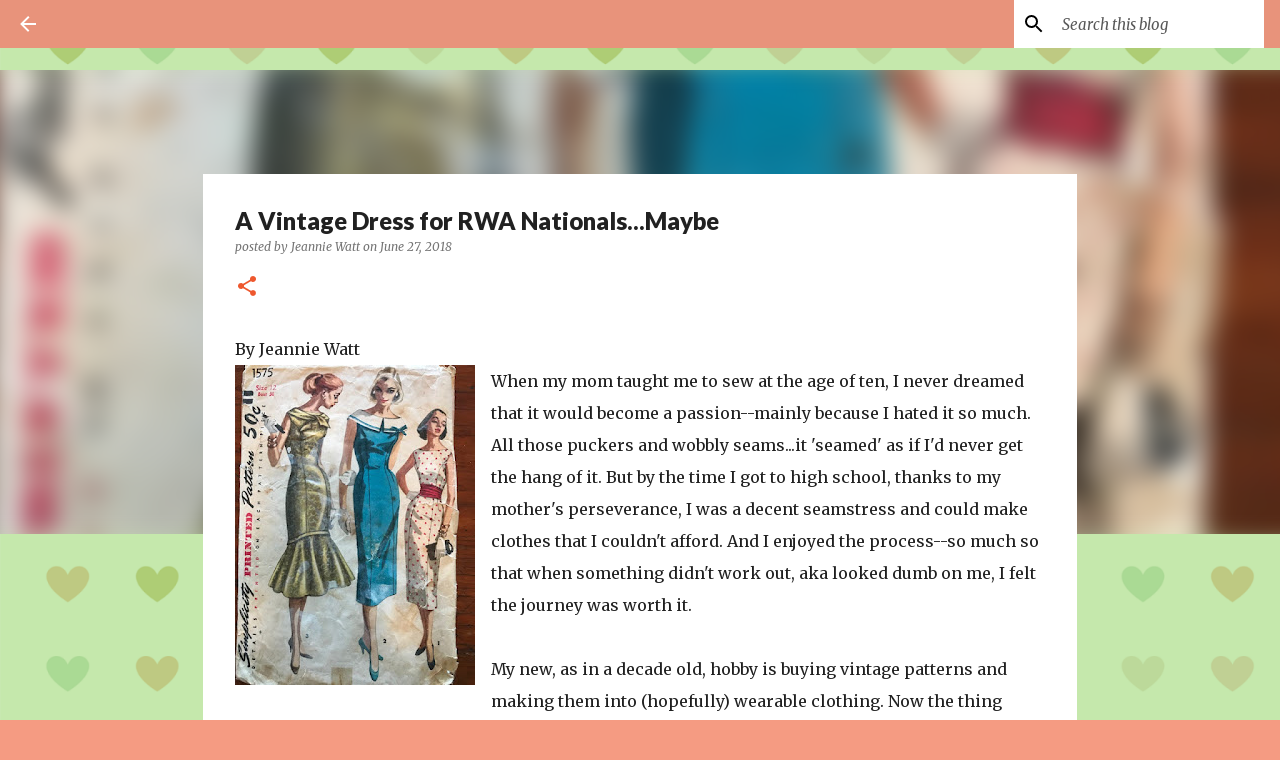

--- FILE ---
content_type: text/html; charset=UTF-8
request_url: https://heartwarmingauthors.blogspot.com/2018/06/a-vintage-dress-for-rwa-nationalsmaybe.html?showComment=1530120741269
body_size: 34748
content:
<!DOCTYPE html>
<html dir='ltr' lang='en'>
<head>
<meta content='width=device-width, initial-scale=1' name='viewport'/>
<title>A Vintage Dress for RWA Nationals...Maybe</title>
<meta content='text/html; charset=UTF-8' http-equiv='Content-Type'/>
<!-- Chrome, Firefox OS and Opera -->
<meta content='#f59b82' name='theme-color'/>
<!-- Windows Phone -->
<meta content='#f59b82' name='msapplication-navbutton-color'/>
<meta content='blogger' name='generator'/>
<link href='https://heartwarmingauthors.blogspot.com/favicon.ico' rel='icon' type='image/x-icon'/>
<link href='http://heartwarmingauthors.blogspot.com/2018/06/a-vintage-dress-for-rwa-nationalsmaybe.html' rel='canonical'/>
<link rel="alternate" type="application/atom+xml" title="Harlequin Heartwarming - Atom" href="https://heartwarmingauthors.blogspot.com/feeds/posts/default" />
<link rel="alternate" type="application/rss+xml" title="Harlequin Heartwarming - RSS" href="https://heartwarmingauthors.blogspot.com/feeds/posts/default?alt=rss" />
<link rel="service.post" type="application/atom+xml" title="Harlequin Heartwarming - Atom" href="https://www.blogger.com/feeds/2442063056672240555/posts/default" />

<link rel="alternate" type="application/atom+xml" title="Harlequin Heartwarming - Atom" href="https://heartwarmingauthors.blogspot.com/feeds/4020529239560983371/comments/default" />
<!--Can't find substitution for tag [blog.ieCssRetrofitLinks]-->
<link href='https://blogger.googleusercontent.com/img/b/R29vZ2xl/AVvXsEjF0l_dhYE6C38TNRgL3hyJVwuA5oa6XmeRdjnZtVdJwONzkmLTMMjBz03vMp6ygWFlTqfpqerV7NRtIpgjco9eGyvc7qBEvhkATjMYsnwDw-Lmo1qlOYWPkgsVxABjdNQb4ImBKK1YOB6R/s320/IMG_6467.jpg' rel='image_src'/>
<meta content='http://heartwarmingauthors.blogspot.com/2018/06/a-vintage-dress-for-rwa-nationalsmaybe.html' property='og:url'/>
<meta content='A Vintage Dress for RWA Nationals...Maybe' property='og:title'/>
<meta content='The Harlequin Heartwarming Authors blog: get a peek at our non-inspirational, contemporary, tender, clean romance books, enter giveaways and more!' property='og:description'/>
<meta content='https://blogger.googleusercontent.com/img/b/R29vZ2xl/AVvXsEjF0l_dhYE6C38TNRgL3hyJVwuA5oa6XmeRdjnZtVdJwONzkmLTMMjBz03vMp6ygWFlTqfpqerV7NRtIpgjco9eGyvc7qBEvhkATjMYsnwDw-Lmo1qlOYWPkgsVxABjdNQb4ImBKK1YOB6R/w1200-h630-p-k-no-nu/IMG_6467.jpg' property='og:image'/>
<style type='text/css'>@font-face{font-family:'Lato';font-style:normal;font-weight:400;font-display:swap;src:url(//fonts.gstatic.com/s/lato/v25/S6uyw4BMUTPHjxAwXiWtFCfQ7A.woff2)format('woff2');unicode-range:U+0100-02BA,U+02BD-02C5,U+02C7-02CC,U+02CE-02D7,U+02DD-02FF,U+0304,U+0308,U+0329,U+1D00-1DBF,U+1E00-1E9F,U+1EF2-1EFF,U+2020,U+20A0-20AB,U+20AD-20C0,U+2113,U+2C60-2C7F,U+A720-A7FF;}@font-face{font-family:'Lato';font-style:normal;font-weight:400;font-display:swap;src:url(//fonts.gstatic.com/s/lato/v25/S6uyw4BMUTPHjx4wXiWtFCc.woff2)format('woff2');unicode-range:U+0000-00FF,U+0131,U+0152-0153,U+02BB-02BC,U+02C6,U+02DA,U+02DC,U+0304,U+0308,U+0329,U+2000-206F,U+20AC,U+2122,U+2191,U+2193,U+2212,U+2215,U+FEFF,U+FFFD;}@font-face{font-family:'Lato';font-style:normal;font-weight:700;font-display:swap;src:url(//fonts.gstatic.com/s/lato/v25/S6u9w4BMUTPHh6UVSwaPGQ3q5d0N7w.woff2)format('woff2');unicode-range:U+0100-02BA,U+02BD-02C5,U+02C7-02CC,U+02CE-02D7,U+02DD-02FF,U+0304,U+0308,U+0329,U+1D00-1DBF,U+1E00-1E9F,U+1EF2-1EFF,U+2020,U+20A0-20AB,U+20AD-20C0,U+2113,U+2C60-2C7F,U+A720-A7FF;}@font-face{font-family:'Lato';font-style:normal;font-weight:700;font-display:swap;src:url(//fonts.gstatic.com/s/lato/v25/S6u9w4BMUTPHh6UVSwiPGQ3q5d0.woff2)format('woff2');unicode-range:U+0000-00FF,U+0131,U+0152-0153,U+02BB-02BC,U+02C6,U+02DA,U+02DC,U+0304,U+0308,U+0329,U+2000-206F,U+20AC,U+2122,U+2191,U+2193,U+2212,U+2215,U+FEFF,U+FFFD;}@font-face{font-family:'Lato';font-style:normal;font-weight:900;font-display:swap;src:url(//fonts.gstatic.com/s/lato/v25/S6u9w4BMUTPHh50XSwaPGQ3q5d0N7w.woff2)format('woff2');unicode-range:U+0100-02BA,U+02BD-02C5,U+02C7-02CC,U+02CE-02D7,U+02DD-02FF,U+0304,U+0308,U+0329,U+1D00-1DBF,U+1E00-1E9F,U+1EF2-1EFF,U+2020,U+20A0-20AB,U+20AD-20C0,U+2113,U+2C60-2C7F,U+A720-A7FF;}@font-face{font-family:'Lato';font-style:normal;font-weight:900;font-display:swap;src:url(//fonts.gstatic.com/s/lato/v25/S6u9w4BMUTPHh50XSwiPGQ3q5d0.woff2)format('woff2');unicode-range:U+0000-00FF,U+0131,U+0152-0153,U+02BB-02BC,U+02C6,U+02DA,U+02DC,U+0304,U+0308,U+0329,U+2000-206F,U+20AC,U+2122,U+2191,U+2193,U+2212,U+2215,U+FEFF,U+FFFD;}@font-face{font-family:'Merriweather';font-style:italic;font-weight:300;font-stretch:100%;font-display:swap;src:url(//fonts.gstatic.com/s/merriweather/v33/u-4c0qyriQwlOrhSvowK_l5-eTxCVx0ZbwLvKH2Gk9hLmp0v5yA-xXPqCzLvF-adrHOg7iDTFw.woff2)format('woff2');unicode-range:U+0460-052F,U+1C80-1C8A,U+20B4,U+2DE0-2DFF,U+A640-A69F,U+FE2E-FE2F;}@font-face{font-family:'Merriweather';font-style:italic;font-weight:300;font-stretch:100%;font-display:swap;src:url(//fonts.gstatic.com/s/merriweather/v33/u-4c0qyriQwlOrhSvowK_l5-eTxCVx0ZbwLvKH2Gk9hLmp0v5yA-xXPqCzLvF--drHOg7iDTFw.woff2)format('woff2');unicode-range:U+0301,U+0400-045F,U+0490-0491,U+04B0-04B1,U+2116;}@font-face{font-family:'Merriweather';font-style:italic;font-weight:300;font-stretch:100%;font-display:swap;src:url(//fonts.gstatic.com/s/merriweather/v33/u-4c0qyriQwlOrhSvowK_l5-eTxCVx0ZbwLvKH2Gk9hLmp0v5yA-xXPqCzLvF-SdrHOg7iDTFw.woff2)format('woff2');unicode-range:U+0102-0103,U+0110-0111,U+0128-0129,U+0168-0169,U+01A0-01A1,U+01AF-01B0,U+0300-0301,U+0303-0304,U+0308-0309,U+0323,U+0329,U+1EA0-1EF9,U+20AB;}@font-face{font-family:'Merriweather';font-style:italic;font-weight:300;font-stretch:100%;font-display:swap;src:url(//fonts.gstatic.com/s/merriweather/v33/u-4c0qyriQwlOrhSvowK_l5-eTxCVx0ZbwLvKH2Gk9hLmp0v5yA-xXPqCzLvF-WdrHOg7iDTFw.woff2)format('woff2');unicode-range:U+0100-02BA,U+02BD-02C5,U+02C7-02CC,U+02CE-02D7,U+02DD-02FF,U+0304,U+0308,U+0329,U+1D00-1DBF,U+1E00-1E9F,U+1EF2-1EFF,U+2020,U+20A0-20AB,U+20AD-20C0,U+2113,U+2C60-2C7F,U+A720-A7FF;}@font-face{font-family:'Merriweather';font-style:italic;font-weight:300;font-stretch:100%;font-display:swap;src:url(//fonts.gstatic.com/s/merriweather/v33/u-4c0qyriQwlOrhSvowK_l5-eTxCVx0ZbwLvKH2Gk9hLmp0v5yA-xXPqCzLvF-udrHOg7iA.woff2)format('woff2');unicode-range:U+0000-00FF,U+0131,U+0152-0153,U+02BB-02BC,U+02C6,U+02DA,U+02DC,U+0304,U+0308,U+0329,U+2000-206F,U+20AC,U+2122,U+2191,U+2193,U+2212,U+2215,U+FEFF,U+FFFD;}@font-face{font-family:'Merriweather';font-style:italic;font-weight:400;font-stretch:100%;font-display:swap;src:url(//fonts.gstatic.com/s/merriweather/v33/u-4c0qyriQwlOrhSvowK_l5-eTxCVx0ZbwLvKH2Gk9hLmp0v5yA-xXPqCzLvF-adrHOg7iDTFw.woff2)format('woff2');unicode-range:U+0460-052F,U+1C80-1C8A,U+20B4,U+2DE0-2DFF,U+A640-A69F,U+FE2E-FE2F;}@font-face{font-family:'Merriweather';font-style:italic;font-weight:400;font-stretch:100%;font-display:swap;src:url(//fonts.gstatic.com/s/merriweather/v33/u-4c0qyriQwlOrhSvowK_l5-eTxCVx0ZbwLvKH2Gk9hLmp0v5yA-xXPqCzLvF--drHOg7iDTFw.woff2)format('woff2');unicode-range:U+0301,U+0400-045F,U+0490-0491,U+04B0-04B1,U+2116;}@font-face{font-family:'Merriweather';font-style:italic;font-weight:400;font-stretch:100%;font-display:swap;src:url(//fonts.gstatic.com/s/merriweather/v33/u-4c0qyriQwlOrhSvowK_l5-eTxCVx0ZbwLvKH2Gk9hLmp0v5yA-xXPqCzLvF-SdrHOg7iDTFw.woff2)format('woff2');unicode-range:U+0102-0103,U+0110-0111,U+0128-0129,U+0168-0169,U+01A0-01A1,U+01AF-01B0,U+0300-0301,U+0303-0304,U+0308-0309,U+0323,U+0329,U+1EA0-1EF9,U+20AB;}@font-face{font-family:'Merriweather';font-style:italic;font-weight:400;font-stretch:100%;font-display:swap;src:url(//fonts.gstatic.com/s/merriweather/v33/u-4c0qyriQwlOrhSvowK_l5-eTxCVx0ZbwLvKH2Gk9hLmp0v5yA-xXPqCzLvF-WdrHOg7iDTFw.woff2)format('woff2');unicode-range:U+0100-02BA,U+02BD-02C5,U+02C7-02CC,U+02CE-02D7,U+02DD-02FF,U+0304,U+0308,U+0329,U+1D00-1DBF,U+1E00-1E9F,U+1EF2-1EFF,U+2020,U+20A0-20AB,U+20AD-20C0,U+2113,U+2C60-2C7F,U+A720-A7FF;}@font-face{font-family:'Merriweather';font-style:italic;font-weight:400;font-stretch:100%;font-display:swap;src:url(//fonts.gstatic.com/s/merriweather/v33/u-4c0qyriQwlOrhSvowK_l5-eTxCVx0ZbwLvKH2Gk9hLmp0v5yA-xXPqCzLvF-udrHOg7iA.woff2)format('woff2');unicode-range:U+0000-00FF,U+0131,U+0152-0153,U+02BB-02BC,U+02C6,U+02DA,U+02DC,U+0304,U+0308,U+0329,U+2000-206F,U+20AC,U+2122,U+2191,U+2193,U+2212,U+2215,U+FEFF,U+FFFD;}@font-face{font-family:'Merriweather';font-style:normal;font-weight:400;font-stretch:100%;font-display:swap;src:url(//fonts.gstatic.com/s/merriweather/v33/u-4e0qyriQwlOrhSvowK_l5UcA6zuSYEqOzpPe3HOZJ5eX1WtLaQwmYiSeqnJ-mXq1Gi3iE.woff2)format('woff2');unicode-range:U+0460-052F,U+1C80-1C8A,U+20B4,U+2DE0-2DFF,U+A640-A69F,U+FE2E-FE2F;}@font-face{font-family:'Merriweather';font-style:normal;font-weight:400;font-stretch:100%;font-display:swap;src:url(//fonts.gstatic.com/s/merriweather/v33/u-4e0qyriQwlOrhSvowK_l5UcA6zuSYEqOzpPe3HOZJ5eX1WtLaQwmYiSequJ-mXq1Gi3iE.woff2)format('woff2');unicode-range:U+0301,U+0400-045F,U+0490-0491,U+04B0-04B1,U+2116;}@font-face{font-family:'Merriweather';font-style:normal;font-weight:400;font-stretch:100%;font-display:swap;src:url(//fonts.gstatic.com/s/merriweather/v33/u-4e0qyriQwlOrhSvowK_l5UcA6zuSYEqOzpPe3HOZJ5eX1WtLaQwmYiSeqlJ-mXq1Gi3iE.woff2)format('woff2');unicode-range:U+0102-0103,U+0110-0111,U+0128-0129,U+0168-0169,U+01A0-01A1,U+01AF-01B0,U+0300-0301,U+0303-0304,U+0308-0309,U+0323,U+0329,U+1EA0-1EF9,U+20AB;}@font-face{font-family:'Merriweather';font-style:normal;font-weight:400;font-stretch:100%;font-display:swap;src:url(//fonts.gstatic.com/s/merriweather/v33/u-4e0qyriQwlOrhSvowK_l5UcA6zuSYEqOzpPe3HOZJ5eX1WtLaQwmYiSeqkJ-mXq1Gi3iE.woff2)format('woff2');unicode-range:U+0100-02BA,U+02BD-02C5,U+02C7-02CC,U+02CE-02D7,U+02DD-02FF,U+0304,U+0308,U+0329,U+1D00-1DBF,U+1E00-1E9F,U+1EF2-1EFF,U+2020,U+20A0-20AB,U+20AD-20C0,U+2113,U+2C60-2C7F,U+A720-A7FF;}@font-face{font-family:'Merriweather';font-style:normal;font-weight:400;font-stretch:100%;font-display:swap;src:url(//fonts.gstatic.com/s/merriweather/v33/u-4e0qyriQwlOrhSvowK_l5UcA6zuSYEqOzpPe3HOZJ5eX1WtLaQwmYiSeqqJ-mXq1Gi.woff2)format('woff2');unicode-range:U+0000-00FF,U+0131,U+0152-0153,U+02BB-02BC,U+02C6,U+02DA,U+02DC,U+0304,U+0308,U+0329,U+2000-206F,U+20AC,U+2122,U+2191,U+2193,U+2212,U+2215,U+FEFF,U+FFFD;}@font-face{font-family:'Merriweather';font-style:normal;font-weight:700;font-stretch:100%;font-display:swap;src:url(//fonts.gstatic.com/s/merriweather/v33/u-4e0qyriQwlOrhSvowK_l5UcA6zuSYEqOzpPe3HOZJ5eX1WtLaQwmYiSeqnJ-mXq1Gi3iE.woff2)format('woff2');unicode-range:U+0460-052F,U+1C80-1C8A,U+20B4,U+2DE0-2DFF,U+A640-A69F,U+FE2E-FE2F;}@font-face{font-family:'Merriweather';font-style:normal;font-weight:700;font-stretch:100%;font-display:swap;src:url(//fonts.gstatic.com/s/merriweather/v33/u-4e0qyriQwlOrhSvowK_l5UcA6zuSYEqOzpPe3HOZJ5eX1WtLaQwmYiSequJ-mXq1Gi3iE.woff2)format('woff2');unicode-range:U+0301,U+0400-045F,U+0490-0491,U+04B0-04B1,U+2116;}@font-face{font-family:'Merriweather';font-style:normal;font-weight:700;font-stretch:100%;font-display:swap;src:url(//fonts.gstatic.com/s/merriweather/v33/u-4e0qyriQwlOrhSvowK_l5UcA6zuSYEqOzpPe3HOZJ5eX1WtLaQwmYiSeqlJ-mXq1Gi3iE.woff2)format('woff2');unicode-range:U+0102-0103,U+0110-0111,U+0128-0129,U+0168-0169,U+01A0-01A1,U+01AF-01B0,U+0300-0301,U+0303-0304,U+0308-0309,U+0323,U+0329,U+1EA0-1EF9,U+20AB;}@font-face{font-family:'Merriweather';font-style:normal;font-weight:700;font-stretch:100%;font-display:swap;src:url(//fonts.gstatic.com/s/merriweather/v33/u-4e0qyriQwlOrhSvowK_l5UcA6zuSYEqOzpPe3HOZJ5eX1WtLaQwmYiSeqkJ-mXq1Gi3iE.woff2)format('woff2');unicode-range:U+0100-02BA,U+02BD-02C5,U+02C7-02CC,U+02CE-02D7,U+02DD-02FF,U+0304,U+0308,U+0329,U+1D00-1DBF,U+1E00-1E9F,U+1EF2-1EFF,U+2020,U+20A0-20AB,U+20AD-20C0,U+2113,U+2C60-2C7F,U+A720-A7FF;}@font-face{font-family:'Merriweather';font-style:normal;font-weight:700;font-stretch:100%;font-display:swap;src:url(//fonts.gstatic.com/s/merriweather/v33/u-4e0qyriQwlOrhSvowK_l5UcA6zuSYEqOzpPe3HOZJ5eX1WtLaQwmYiSeqqJ-mXq1Gi.woff2)format('woff2');unicode-range:U+0000-00FF,U+0131,U+0152-0153,U+02BB-02BC,U+02C6,U+02DA,U+02DC,U+0304,U+0308,U+0329,U+2000-206F,U+20AC,U+2122,U+2191,U+2193,U+2212,U+2215,U+FEFF,U+FFFD;}@font-face{font-family:'Ubuntu';font-style:normal;font-weight:400;font-display:swap;src:url(//fonts.gstatic.com/s/ubuntu/v21/4iCs6KVjbNBYlgoKcg72nU6AF7xm.woff2)format('woff2');unicode-range:U+0460-052F,U+1C80-1C8A,U+20B4,U+2DE0-2DFF,U+A640-A69F,U+FE2E-FE2F;}@font-face{font-family:'Ubuntu';font-style:normal;font-weight:400;font-display:swap;src:url(//fonts.gstatic.com/s/ubuntu/v21/4iCs6KVjbNBYlgoKew72nU6AF7xm.woff2)format('woff2');unicode-range:U+0301,U+0400-045F,U+0490-0491,U+04B0-04B1,U+2116;}@font-face{font-family:'Ubuntu';font-style:normal;font-weight:400;font-display:swap;src:url(//fonts.gstatic.com/s/ubuntu/v21/4iCs6KVjbNBYlgoKcw72nU6AF7xm.woff2)format('woff2');unicode-range:U+1F00-1FFF;}@font-face{font-family:'Ubuntu';font-style:normal;font-weight:400;font-display:swap;src:url(//fonts.gstatic.com/s/ubuntu/v21/4iCs6KVjbNBYlgoKfA72nU6AF7xm.woff2)format('woff2');unicode-range:U+0370-0377,U+037A-037F,U+0384-038A,U+038C,U+038E-03A1,U+03A3-03FF;}@font-face{font-family:'Ubuntu';font-style:normal;font-weight:400;font-display:swap;src:url(//fonts.gstatic.com/s/ubuntu/v21/4iCs6KVjbNBYlgoKcQ72nU6AF7xm.woff2)format('woff2');unicode-range:U+0100-02BA,U+02BD-02C5,U+02C7-02CC,U+02CE-02D7,U+02DD-02FF,U+0304,U+0308,U+0329,U+1D00-1DBF,U+1E00-1E9F,U+1EF2-1EFF,U+2020,U+20A0-20AB,U+20AD-20C0,U+2113,U+2C60-2C7F,U+A720-A7FF;}@font-face{font-family:'Ubuntu';font-style:normal;font-weight:400;font-display:swap;src:url(//fonts.gstatic.com/s/ubuntu/v21/4iCs6KVjbNBYlgoKfw72nU6AFw.woff2)format('woff2');unicode-range:U+0000-00FF,U+0131,U+0152-0153,U+02BB-02BC,U+02C6,U+02DA,U+02DC,U+0304,U+0308,U+0329,U+2000-206F,U+20AC,U+2122,U+2191,U+2193,U+2212,U+2215,U+FEFF,U+FFFD;}@font-face{font-family:'Ubuntu';font-style:normal;font-weight:500;font-display:swap;src:url(//fonts.gstatic.com/s/ubuntu/v21/4iCv6KVjbNBYlgoCjC3jvWyNPYZvg7UI.woff2)format('woff2');unicode-range:U+0460-052F,U+1C80-1C8A,U+20B4,U+2DE0-2DFF,U+A640-A69F,U+FE2E-FE2F;}@font-face{font-family:'Ubuntu';font-style:normal;font-weight:500;font-display:swap;src:url(//fonts.gstatic.com/s/ubuntu/v21/4iCv6KVjbNBYlgoCjC3jtGyNPYZvg7UI.woff2)format('woff2');unicode-range:U+0301,U+0400-045F,U+0490-0491,U+04B0-04B1,U+2116;}@font-face{font-family:'Ubuntu';font-style:normal;font-weight:500;font-display:swap;src:url(//fonts.gstatic.com/s/ubuntu/v21/4iCv6KVjbNBYlgoCjC3jvGyNPYZvg7UI.woff2)format('woff2');unicode-range:U+1F00-1FFF;}@font-face{font-family:'Ubuntu';font-style:normal;font-weight:500;font-display:swap;src:url(//fonts.gstatic.com/s/ubuntu/v21/4iCv6KVjbNBYlgoCjC3js2yNPYZvg7UI.woff2)format('woff2');unicode-range:U+0370-0377,U+037A-037F,U+0384-038A,U+038C,U+038E-03A1,U+03A3-03FF;}@font-face{font-family:'Ubuntu';font-style:normal;font-weight:500;font-display:swap;src:url(//fonts.gstatic.com/s/ubuntu/v21/4iCv6KVjbNBYlgoCjC3jvmyNPYZvg7UI.woff2)format('woff2');unicode-range:U+0100-02BA,U+02BD-02C5,U+02C7-02CC,U+02CE-02D7,U+02DD-02FF,U+0304,U+0308,U+0329,U+1D00-1DBF,U+1E00-1E9F,U+1EF2-1EFF,U+2020,U+20A0-20AB,U+20AD-20C0,U+2113,U+2C60-2C7F,U+A720-A7FF;}@font-face{font-family:'Ubuntu';font-style:normal;font-weight:500;font-display:swap;src:url(//fonts.gstatic.com/s/ubuntu/v21/4iCv6KVjbNBYlgoCjC3jsGyNPYZvgw.woff2)format('woff2');unicode-range:U+0000-00FF,U+0131,U+0152-0153,U+02BB-02BC,U+02C6,U+02DA,U+02DC,U+0304,U+0308,U+0329,U+2000-206F,U+20AC,U+2122,U+2191,U+2193,U+2212,U+2215,U+FEFF,U+FFFD;}</style>
<style id='page-skin-1' type='text/css'><!--
/*! normalize.css v8.0.0 | MIT License | github.com/necolas/normalize.css */html{line-height:1.15;-webkit-text-size-adjust:100%}body{margin:0}h1{font-size:2em;margin:.67em 0}hr{box-sizing:content-box;height:0;overflow:visible}pre{font-family:monospace,monospace;font-size:1em}a{background-color:transparent}abbr[title]{border-bottom:none;text-decoration:underline;text-decoration:underline dotted}b,strong{font-weight:bolder}code,kbd,samp{font-family:monospace,monospace;font-size:1em}small{font-size:80%}sub,sup{font-size:75%;line-height:0;position:relative;vertical-align:baseline}sub{bottom:-0.25em}sup{top:-0.5em}img{border-style:none}button,input,optgroup,select,textarea{font-family:inherit;font-size:100%;line-height:1.15;margin:0}button,input{overflow:visible}button,select{text-transform:none}button,[type="button"],[type="reset"],[type="submit"]{-webkit-appearance:button}button::-moz-focus-inner,[type="button"]::-moz-focus-inner,[type="reset"]::-moz-focus-inner,[type="submit"]::-moz-focus-inner{border-style:none;padding:0}button:-moz-focusring,[type="button"]:-moz-focusring,[type="reset"]:-moz-focusring,[type="submit"]:-moz-focusring{outline:1px dotted ButtonText}fieldset{padding:.35em .75em .625em}legend{box-sizing:border-box;color:inherit;display:table;max-width:100%;padding:0;white-space:normal}progress{vertical-align:baseline}textarea{overflow:auto}[type="checkbox"],[type="radio"]{box-sizing:border-box;padding:0}[type="number"]::-webkit-inner-spin-button,[type="number"]::-webkit-outer-spin-button{height:auto}[type="search"]{-webkit-appearance:textfield;outline-offset:-2px}[type="search"]::-webkit-search-decoration{-webkit-appearance:none}::-webkit-file-upload-button{-webkit-appearance:button;font:inherit}details{display:block}summary{display:list-item}template{display:none}[hidden]{display:none}
/*!************************************************
* Blogger Template Style
* Name: Emporio
**************************************************/
body{
word-wrap:break-word;
overflow-wrap:break-word;
word-break:break-word
}
.hidden{
display:none
}
.invisible{
visibility:hidden
}
.container:after,.float-container:after{
clear:both;
content:"";
display:table
}
.clearboth{
clear:both
}
#comments .comment .comment-actions,.subscribe-popup .FollowByEmail .follow-by-email-submit{
background:transparent;
border:0;
box-shadow:none;
color:#000000;
cursor:pointer;
font-size:14px;
font-weight:700;
outline:none;
text-decoration:none;
text-transform:uppercase;
width:auto
}
.dim-overlay{
height:100vh;
left:0;
position:fixed;
top:0;
width:100%
}
#sharing-dim-overlay{
background-color:transparent
}
input::-ms-clear{
display:none
}
.blogger-logo,.svg-icon-24.blogger-logo{
fill:#ff9800;
opacity:1
}
.skip-navigation{
background-color:#fff;
box-sizing:border-box;
color:#000;
display:block;
height:0;
left:0;
line-height:50px;
overflow:hidden;
padding-top:0;
position:fixed;
text-align:center;
top:0;
-webkit-transition:box-shadow .3s,height .3s,padding-top .3s;
transition:box-shadow .3s,height .3s,padding-top .3s;
width:100%;
z-index:900
}
.skip-navigation:focus{
box-shadow:0 4px 5px 0 rgba(0,0,0,.14),0 1px 10px 0 rgba(0,0,0,.12),0 2px 4px -1px rgba(0,0,0,.2);
height:50px
}
#main{
outline:none
}
.main-heading{
clip:rect(1px,1px,1px,1px);
border:0;
height:1px;
overflow:hidden;
padding:0;
position:absolute;
width:1px
}
.Attribution{
margin-top:1em;
text-align:center
}
.Attribution .blogger img,.Attribution .blogger svg{
vertical-align:bottom
}
.Attribution .blogger img{
margin-right:.5em
}
.Attribution div{
line-height:24px;
margin-top:.5em
}
.Attribution .copyright,.Attribution .image-attribution{
font-size:.7em;
margin-top:1.5em
}
.bg-photo{
background-attachment:scroll!important
}
body .CSS_LIGHTBOX{
z-index:900
}
.extendable .show-less,.extendable .show-more{
border-color:#000000;
color:#000000;
margin-top:8px
}
.extendable .show-less.hidden,.extendable .show-more.hidden,.inline-ad{
display:none
}
.inline-ad{
max-width:100%;
overflow:hidden
}
.adsbygoogle{
display:block
}
#cookieChoiceInfo{
bottom:0;
top:auto
}
iframe.b-hbp-video{
border:0
}
.post-body iframe{
max-width:100%
}
.post-body a[imageanchor="1"]{
display:inline-block
}
.byline{
margin-right:1em
}
.byline:last-child{
margin-right:0
}
.link-copied-dialog{
max-width:520px;
outline:0
}
.link-copied-dialog .modal-dialog-buttons{
margin-top:8px
}
.link-copied-dialog .goog-buttonset-default{
background:transparent;
border:0
}
.link-copied-dialog .goog-buttonset-default:focus{
outline:0
}
.paging-control-container{
margin-bottom:16px
}
.paging-control-container .paging-control{
display:inline-block
}
.paging-control-container .comment-range-text:after,.paging-control-container .paging-control{
color:#000000
}
.paging-control-container .comment-range-text,.paging-control-container .paging-control{
margin-right:8px
}
.paging-control-container .comment-range-text:after,.paging-control-container .paging-control:after{
padding-left:8px;
content:"\b7";
cursor:default;
pointer-events:none
}
.paging-control-container .comment-range-text:last-child:after,.paging-control-container .paging-control:last-child:after{
content:none
}
.byline.reactions iframe{
height:20px
}
.b-notification{
background-color:#fff;
border-bottom:1px solid #000;
box-sizing:border-box;
color:#000;
padding:16px 32px;
text-align:center
}
.b-notification.visible{
-webkit-transition:margin-top .3s cubic-bezier(.4,0,.2,1);
transition:margin-top .3s cubic-bezier(.4,0,.2,1)
}
.b-notification.invisible{
position:absolute
}
.b-notification-close{
position:absolute;
right:8px;
top:8px
}
.no-posts-message{
line-height:40px;
text-align:center
}
@media screen and (max-width:745px){
body.item-view .post-body a[imageanchor="1"][style*="float: left;"],body.item-view .post-body a[imageanchor="1"][style*="float: right;"]{
clear:none!important;
float:none!important
}
body.item-view .post-body a[imageanchor="1"] img{
display:block;
height:auto;
margin:0 auto
}
body.item-view .post-body>.separator:first-child>a[imageanchor="1"]:first-child{
margin-top:20px
}
.post-body a[imageanchor]{
display:block
}
body.item-view .post-body a[imageanchor="1"]{
margin-left:0!important;
margin-right:0!important
}
body.item-view .post-body a[imageanchor="1"]+a[imageanchor="1"]{
margin-top:16px
}
}
.item-control{
display:none
}
#comments{
border-top:1px dashed rgba(0,0,0,.54);
margin-top:20px;
padding:20px
}
#comments .comment-thread ol{
padding-left:0;
margin:0;
padding-left:0
}
#comments .comment .comment-replybox-single,#comments .comment-thread .comment-replies{
margin-left:60px
}
#comments .comment-thread .thread-count{
display:none
}
#comments .comment{
list-style-type:none;
padding:0 0 30px;
position:relative
}
#comments .comment .comment{
padding-bottom:8px
}
.comment .avatar-image-container{
position:absolute
}
.comment .avatar-image-container img{
border-radius:50%
}
.avatar-image-container svg,.comment .avatar-image-container .avatar-icon{
fill:#ee582e;
border:1px solid #ee582e;
border-radius:50%;
box-sizing:border-box;
height:35px;
margin:0;
padding:7px;
width:35px
}
.comment .comment-block{
margin-left:60px;
margin-top:10px;
padding-bottom:0
}
#comments .comment-author-header-wrapper{
margin-left:40px
}
#comments .comment .thread-expanded .comment-block{
padding-bottom:20px
}
#comments .comment .comment-header .user,#comments .comment .comment-header .user a{
color:#212121;
font-style:normal;
font-weight:700
}
#comments .comment .comment-actions{
bottom:0;
margin-bottom:15px;
position:absolute
}
#comments .comment .comment-actions>*{
margin-right:8px
}
#comments .comment .comment-header .datetime{
margin-left:8px;
bottom:0;
display:inline-block;
font-size:13px;
font-style:italic
}
#comments .comment .comment-footer .comment-timestamp a,#comments .comment .comment-header .datetime,#comments .comment .comment-header .datetime a{
color:rgba(33,33,33,.54)
}
#comments .comment .comment-content,.comment .comment-body{
margin-top:12px;
word-break:break-word
}
.comment-body{
margin-bottom:12px
}
#comments.embed[data-num-comments="0"]{
border:0;
margin-top:0;
padding-top:0
}
#comment-editor-src,#comments.embed[data-num-comments="0"] #comment-post-message,#comments.embed[data-num-comments="0"] div.comment-form>p,#comments.embed[data-num-comments="0"] p.comment-footer{
display:none
}
.comments .comments-content .loadmore.loaded{
max-height:0;
opacity:0;
overflow:hidden
}
.extendable .remaining-items{
height:0;
overflow:hidden;
-webkit-transition:height .3s cubic-bezier(.4,0,.2,1);
transition:height .3s cubic-bezier(.4,0,.2,1)
}
.extendable .remaining-items.expanded{
height:auto
}
.svg-icon-24,.svg-icon-24-button{
cursor:pointer;
height:24px;
min-width:24px;
width:24px
}
.touch-icon{
margin:-12px;
padding:12px
}
.touch-icon:active,.touch-icon:focus{
background-color:hsla(0,0%,60%,.4);
border-radius:50%
}
svg:not(:root).touch-icon{
overflow:visible
}
html[dir=rtl] .rtl-reversible-icon{
-webkit-transform:scaleX(-1);
transform:scaleX(-1)
}
.svg-icon-24-button,.touch-icon-button{
background:transparent;
border:0;
margin:0;
outline:none;
padding:0
}
.touch-icon-button .touch-icon:active,.touch-icon-button .touch-icon:focus{
background-color:transparent
}
.touch-icon-button:active .touch-icon,.touch-icon-button:focus .touch-icon{
background-color:hsla(0,0%,60%,.4);
border-radius:50%
}
.Profile .default-avatar-wrapper .avatar-icon{
fill:#000000;
border:1px solid #000000;
border-radius:50%;
box-sizing:border-box;
margin:0
}
.Profile .individual .default-avatar-wrapper .avatar-icon{
padding:25px
}
.Profile .individual .avatar-icon,.Profile .individual .profile-img{
height:90px;
width:90px
}
.Profile .team .default-avatar-wrapper .avatar-icon{
padding:8px
}
.Profile .team .avatar-icon,.Profile .team .default-avatar-wrapper,.Profile .team .profile-img{
height:40px;
width:40px
}
.snippet-container{
margin:0;
overflow:hidden;
position:relative
}
.snippet-fade{
right:0;
bottom:0;
box-sizing:border-box;
position:absolute;
width:96px
}
.snippet-fade:after{
content:"\2026";
float:right
}
.centered-top-container.sticky{
left:0;
position:fixed;
right:0;
top:0;
-webkit-transition-duration:.2s;
transition-duration:.2s;
-webkit-transition-property:opacity,-webkit-transform;
transition-property:opacity,-webkit-transform;
transition-property:transform,opacity;
transition-property:transform,opacity,-webkit-transform;
-webkit-transition-timing-function:cubic-bezier(.4,0,.2,1);
transition-timing-function:cubic-bezier(.4,0,.2,1);
width:auto;
z-index:8
}
.centered-top-placeholder{
display:none
}
.collapsed-header .centered-top-placeholder{
display:block
}
.centered-top-container .Header .replaced h1,.centered-top-placeholder .Header .replaced h1{
display:none
}
.centered-top-container.sticky .Header .replaced h1{
display:block
}
.centered-top-container.sticky .Header .header-widget{
background:none
}
.centered-top-container.sticky .Header .header-image-wrapper{
display:none
}
.centered-top-container img,.centered-top-placeholder img{
max-width:100%
}
.collapsible{
-webkit-transition:height .3s cubic-bezier(.4,0,.2,1);
transition:height .3s cubic-bezier(.4,0,.2,1)
}
.collapsible,.collapsible>summary{
display:block;
overflow:hidden
}
.collapsible>:not(summary){
display:none
}
.collapsible[open]>:not(summary){
display:block
}
.collapsible:focus,.collapsible>summary:focus{
outline:none
}
.collapsible>summary{
cursor:pointer;
display:block;
padding:0
}
.collapsible:focus>summary,.collapsible>summary:focus{
background-color:transparent
}
.collapsible>summary::-webkit-details-marker{
display:none
}
.collapsible-title{
-webkit-box-align:center;
align-items:center;
display:-webkit-box;
display:flex
}
.collapsible-title .title{
-webkit-box-flex:1;
-webkit-box-ordinal-group:1;
flex:1 1 auto;
order:0;
overflow:hidden;
text-overflow:ellipsis;
white-space:nowrap
}
.collapsible-title .chevron-down,.collapsible[open] .collapsible-title .chevron-up{
display:block
}
.collapsible-title .chevron-up,.collapsible[open] .collapsible-title .chevron-down{
display:none
}
.flat-button{
border-radius:2px;
font-weight:700;
margin:-8px;
padding:8px;
text-transform:uppercase
}
.flat-button,.flat-icon-button{
cursor:pointer;
display:inline-block
}
.flat-icon-button{
background:transparent;
border:0;
box-sizing:content-box;
line-height:0;
margin:-12px;
outline:none;
padding:12px
}
.flat-icon-button,.flat-icon-button .splash-wrapper{
border-radius:50%
}
.flat-icon-button .splash.animate{
-webkit-animation-duration:.3s;
animation-duration:.3s
}
body#layout .bg-photo,body#layout .bg-photo-overlay{
display:none
}
body#layout .centered{
max-width:954px
}
body#layout .navigation{
display:none
}
body#layout .sidebar-container{
display:inline-block;
width:40%
}
body#layout .hamburger-menu,body#layout .search{
display:none
}
.overflowable-container{
max-height:44px;
overflow:hidden;
position:relative
}
.overflow-button{
cursor:pointer
}
#overflowable-dim-overlay{
background:transparent
}
.overflow-popup{
background-color:#ffffff;
box-shadow:0 2px 2px 0 rgba(0,0,0,.14),0 3px 1px -2px rgba(0,0,0,.2),0 1px 5px 0 rgba(0,0,0,.12);
left:0;
max-width:calc(100% - 32px);
position:absolute;
top:0;
visibility:hidden;
z-index:101
}
.overflow-popup ul{
list-style:none
}
.overflow-popup .tabs li,.overflow-popup li{
display:block;
height:auto
}
.overflow-popup .tabs li{
padding-left:0;
padding-right:0
}
.overflow-button.hidden,.overflow-popup .tabs li.hidden,.overflow-popup li.hidden,.widget.Sharing .sharing-button{
display:none
}
.widget.Sharing .sharing-buttons li{
padding:0
}
.widget.Sharing .sharing-buttons li span{
display:none
}
.post-share-buttons{
position:relative
}
.sharing-open.touch-icon-button:active .touch-icon,.sharing-open.touch-icon-button:focus .touch-icon{
background-color:transparent
}
.share-buttons{
background-color:#ffffff;
border-radius:2px;
box-shadow:0 2px 2px 0 rgba(0,0,0,.14),0 3px 1px -2px rgba(0,0,0,.2),0 1px 5px 0 rgba(0,0,0,.12);
color:#1f1f1f;
list-style:none;
margin:0;
min-width:200px;
padding:8px 0;
position:absolute;
top:-11px;
z-index:101
}
.share-buttons.hidden{
display:none
}
.sharing-button{
background:transparent;
border:0;
cursor:pointer;
margin:0;
outline:none;
padding:0
}
.share-buttons li{
height:48px;
margin:0
}
.share-buttons li:last-child{
margin-bottom:0
}
.share-buttons li .sharing-platform-button{
box-sizing:border-box;
cursor:pointer;
display:block;
height:100%;
margin-bottom:0;
padding:0 16px;
position:relative;
width:100%
}
.share-buttons li .sharing-platform-button:focus,.share-buttons li .sharing-platform-button:hover{
background-color:hsla(0,0%,50%,.1);
outline:none
}
.share-buttons li svg[class*=" sharing-"],.share-buttons li svg[class^=sharing-]{
position:absolute;
top:10px
}
.share-buttons li span.sharing-platform-button{
position:relative;
top:0
}
.share-buttons li .platform-sharing-text{
margin-left:56px;
display:block;
font-size:16px;
line-height:48px;
white-space:nowrap
}
.sidebar-container{
-webkit-overflow-scrolling:touch;
background-color:#f59b82;
max-width:280px;
overflow-y:auto;
-webkit-transition-duration:.3s;
transition-duration:.3s;
-webkit-transition-property:-webkit-transform;
transition-property:-webkit-transform;
transition-property:transform;
transition-property:transform,-webkit-transform;
-webkit-transition-timing-function:cubic-bezier(0,0,.2,1);
transition-timing-function:cubic-bezier(0,0,.2,1);
width:280px;
z-index:101
}
.sidebar-container .navigation{
line-height:0;
padding:16px
}
.sidebar-container .sidebar-back{
cursor:pointer
}
.sidebar-container .widget{
background:none;
margin:0 16px;
padding:16px 0
}
.sidebar-container .widget .title{
color:#000000;
margin:0
}
.sidebar-container .widget ul{
list-style:none;
margin:0;
padding:0
}
.sidebar-container .widget ul ul{
margin-left:1em
}
.sidebar-container .widget li{
font-size:16px;
line-height:normal
}
.sidebar-container .widget+.widget{
border-top:1px solid #000000
}
.BlogArchive li{
margin:16px 0
}
.BlogArchive li:last-child{
margin-bottom:0
}
.Label li a{
display:inline-block
}
.BlogArchive .post-count,.Label .label-count{
margin-left:.25em;
float:right
}
.BlogArchive .post-count:before,.Label .label-count:before{
content:"("
}
.BlogArchive .post-count:after,.Label .label-count:after{
content:")"
}
.widget.Translate .skiptranslate>div{
display:block!important
}
.widget.Profile .profile-link{
display:-webkit-box;
display:flex
}
.widget.Profile .team-member .default-avatar-wrapper,.widget.Profile .team-member .profile-img{
-webkit-box-flex:0;
margin-right:1em;
flex:0 0 auto
}
.widget.Profile .individual .profile-link{
-webkit-box-orient:vertical;
-webkit-box-direction:normal;
flex-direction:column
}
.widget.Profile .team .profile-link .profile-name{
-webkit-box-flex:1;
align-self:center;
display:block;
flex:1 1 auto
}
.dim-overlay{
background-color:rgba(0,0,0,.54)
}
body.sidebar-visible{
overflow-y:hidden
}
@media screen and (max-width:680px){
.sidebar-container{
bottom:0;
left:auto;
position:fixed;
right:0;
top:0
}
.sidebar-container.sidebar-invisible{
-webkit-transform:translateX(100%);
transform:translateX(100%);
-webkit-transition-timing-function:cubic-bezier(.4,0,.6,1);
transition-timing-function:cubic-bezier(.4,0,.6,1)
}
}
.dialog{
background:#ffffff;
box-shadow:0 2px 2px 0 rgba(0,0,0,.14),0 3px 1px -2px rgba(0,0,0,.2),0 1px 5px 0 rgba(0,0,0,.12);
box-sizing:border-box;
color:#1f1f1f;
padding:30px;
position:fixed;
text-align:center;
width:calc(100% - 24px);
z-index:101
}
.dialog input[type=email],.dialog input[type=text]{
background-color:transparent;
border:0;
border-bottom:1px solid rgba(0,0,0,.12);
color:#1f1f1f;
display:block;
font-family:Lato, sans-serif;
font-size:16px;
line-height:24px;
margin:auto;
outline:none;
padding-bottom:7px;
text-align:center;
width:100%
}
.dialog input[type=email]::-webkit-input-placeholder,.dialog input[type=text]::-webkit-input-placeholder{
color:rgba(31,31,31,.5)
}
.dialog input[type=email]::-moz-placeholder,.dialog input[type=text]::-moz-placeholder{
color:rgba(31,31,31,.5)
}
.dialog input[type=email]:-ms-input-placeholder,.dialog input[type=text]:-ms-input-placeholder{
color:rgba(31,31,31,.5)
}
.dialog input[type=email]::-ms-input-placeholder,.dialog input[type=text]::-ms-input-placeholder{
color:rgba(31,31,31,.5)
}
.dialog input[type=email]::placeholder,.dialog input[type=text]::placeholder{
color:rgba(31,31,31,.5)
}
.dialog input[type=email]:focus,.dialog input[type=text]:focus{
border-bottom:2px solid #ee582e;
padding-bottom:6px
}
.dialog input.no-cursor{
color:transparent;
text-shadow:0 0 0 #1f1f1f
}
.dialog input.no-cursor:focus{
outline:none
}
.dialog input[type=submit]{
font-family:Lato, sans-serif
}
.dialog .goog-buttonset-default{
color:#ee582e
}
.loading-spinner-large{
-webkit-animation:mspin-rotate 1568.63ms linear infinite;
animation:mspin-rotate 1568.63ms linear infinite;
height:48px;
overflow:hidden;
position:absolute;
width:48px;
z-index:200
}
.loading-spinner-large>div{
-webkit-animation:mspin-revrot 5332ms steps(4) infinite;
animation:mspin-revrot 5332ms steps(4) infinite
}
.loading-spinner-large>div>div{
-webkit-animation:mspin-singlecolor-large-film 1333ms steps(81) infinite;
animation:mspin-singlecolor-large-film 1333ms steps(81) infinite;
background-size:100%;
height:48px;
width:3888px
}
.mspin-black-large>div>div,.mspin-grey_54-large>div>div{
background-image:url(https://www.blogblog.com/indie/mspin_black_large.svg)
}
.mspin-white-large>div>div{
background-image:url(https://www.blogblog.com/indie/mspin_white_large.svg)
}
.mspin-grey_54-large{
opacity:.54
}
@-webkit-keyframes mspin-singlecolor-large-film{
0%{
-webkit-transform:translateX(0);
transform:translateX(0)
}
to{
-webkit-transform:translateX(-3888px);
transform:translateX(-3888px)
}
}
@keyframes mspin-singlecolor-large-film{
0%{
-webkit-transform:translateX(0);
transform:translateX(0)
}
to{
-webkit-transform:translateX(-3888px);
transform:translateX(-3888px)
}
}
@-webkit-keyframes mspin-rotate{
0%{
-webkit-transform:rotate(0deg);
transform:rotate(0deg)
}
to{
-webkit-transform:rotate(1turn);
transform:rotate(1turn)
}
}
@keyframes mspin-rotate{
0%{
-webkit-transform:rotate(0deg);
transform:rotate(0deg)
}
to{
-webkit-transform:rotate(1turn);
transform:rotate(1turn)
}
}
@-webkit-keyframes mspin-revrot{
0%{
-webkit-transform:rotate(0deg);
transform:rotate(0deg)
}
to{
-webkit-transform:rotate(-1turn);
transform:rotate(-1turn)
}
}
@keyframes mspin-revrot{
0%{
-webkit-transform:rotate(0deg);
transform:rotate(0deg)
}
to{
-webkit-transform:rotate(-1turn);
transform:rotate(-1turn)
}
}
.subscribe-popup{
max-width:364px
}
.subscribe-popup h3{
color:#212121;
font-size:1.8em;
margin-top:0
}
.subscribe-popup .FollowByEmail h3{
display:none
}
.subscribe-popup .FollowByEmail .follow-by-email-submit{
color:#ee582e;
display:inline-block;
margin:24px auto 0;
white-space:normal;
width:auto
}
.subscribe-popup .FollowByEmail .follow-by-email-submit:disabled{
cursor:default;
opacity:.3
}
@media (max-width:800px){
.blog-name div.widget.Subscribe{
margin-bottom:16px
}
body.item-view .blog-name div.widget.Subscribe{
margin:8px auto 16px;
width:100%
}
}
.sidebar-container .svg-icon-24{
fill:#000000
}
.centered-top .svg-icon-24{
fill:#ffffff
}
.centered-bottom .svg-icon-24.touch-icon,.centered-bottom a .svg-icon-24,.centered-bottom button .svg-icon-24{
fill:#000000
}
.post-wrapper .svg-icon-24.touch-icon,.post-wrapper a .svg-icon-24,.post-wrapper button .svg-icon-24{
fill:#ee582e
}
.centered-bottom .share-buttons .svg-icon-24,.share-buttons .svg-icon-24{
fill:#ee582e
}
.svg-icon-24.hamburger-menu{
fill:#000000
}
body#layout .page_body{
padding:0;
position:relative;
top:0
}
body#layout .page{
display:inline-block;
left:inherit;
position:relative;
vertical-align:top;
width:540px
}
body{
background:#f7f7f7 url(//2.bp.blogspot.com/-5vbUbYkOHuE/YAJ5Kzsm-hI/AAAAAAAASXE/WL_ClXFNG34LTjr-VYwhWjiG44cpwC8qQCK4BGAYYCw/s100/Green%2Bw%2Bhearts.png) repeat fixed top left;
background-color:#f59b82;
background-size:cover;
font:normal 400 16px Lato, sans-serif;
margin:0;
min-height:100vh
}
body,h3,h3.title{
color:#000000
}
.post-wrapper .post-title,.post-wrapper .post-title a,.post-wrapper .post-title a:hover,.post-wrapper .post-title a:visited{
color:#212121
}
a{
color:#000000;
text-decoration:none
}
a:visited{
color:#000000
}
a:hover{
color:#000000
}
blockquote{
color:#424242;
font:normal 400 16px Lato, sans-serif;
font-size:x-large;
font-style:italic;
font-weight:300;
text-align:center
}
.dim-overlay{
z-index:100
}
.page{
-webkit-box-orient:vertical;
-webkit-box-direction:normal;
box-sizing:border-box;
display:-webkit-box;
display:flex;
flex-direction:column;
min-height:100vh;
padding-bottom:1em
}
.page>*{
-webkit-box-flex:0;
flex:0 0 auto
}
.page>#footer{
margin-top:auto
}
.bg-photo-container{
overflow:hidden
}
.bg-photo-container,.bg-photo-container .bg-photo{
height:464px;
width:100%
}
.bg-photo-container .bg-photo{
background-position:50%;
background-size:cover;
z-index:-1
}
.centered{
margin:0 auto;
position:relative;
width:1482px
}
.centered .main,.centered .main-container{
float:left
}
.centered .main{
padding-bottom:1em
}
.centered .centered-bottom:after{
clear:both;
content:"";
display:table
}
@media (min-width:1626px){
.page_body.has-vertical-ads .centered{
width:1625px
}
}
@media (min-width:1225px) and (max-width:1482px){
.centered{
width:1081px
}
}
@media (min-width:1225px) and (max-width:1625px){
.page_body.has-vertical-ads .centered{
width:1224px
}
}
@media (max-width:1224px){
.centered{
width:680px
}
}
@media (max-width:680px){
.centered{
max-width:600px;
width:100%
}
}
.feed-view .post-wrapper.hero,.main,.main-container,.post-filter-message,.top-nav .section{
width:1187px
}
@media (min-width:1225px) and (max-width:1482px){
.feed-view .post-wrapper.hero,.main,.main-container,.post-filter-message,.top-nav .section{
width:786px
}
}
@media (min-width:1225px) and (max-width:1625px){
.feed-view .page_body.has-vertical-ads .post-wrapper.hero,.page_body.has-vertical-ads .feed-view .post-wrapper.hero,.page_body.has-vertical-ads .main,.page_body.has-vertical-ads .main-container,.page_body.has-vertical-ads .post-filter-message,.page_body.has-vertical-ads .top-nav .section{
width:786px
}
}
@media (max-width:1224px){
.feed-view .post-wrapper.hero,.main,.main-container,.post-filter-message,.top-nav .section{
width:auto
}
}
.widget .title{
font-size:18px;
line-height:28px;
margin:18px 0
}
.extendable .show-less,.extendable .show-more{
color:#000000;
cursor:pointer;
font:500 12px Lato, sans-serif;
margin:0 -16px;
padding:16px;
text-transform:uppercase
}
.widget.Profile{
font:normal 400 16px Lato, sans-serif
}
.sidebar-container .widget.Profile{
padding:16px
}
.widget.Profile h2{
display:none
}
.widget.Profile .title{
margin:16px 32px
}
.widget.Profile .profile-img{
border-radius:50%
}
.widget.Profile .individual{
display:-webkit-box;
display:flex
}
.widget.Profile .individual .profile-info{
margin-left:16px;
align-self:center
}
.widget.Profile .profile-datablock{
margin-bottom:.75em;
margin-top:0
}
.widget.Profile .profile-link{
background-image:none!important;
font-family:inherit;
max-width:100%;
overflow:hidden
}
.widget.Profile .individual .profile-link{
display:block;
margin:0 -10px;
padding:0 10px
}
.widget.Profile .individual .profile-data a.profile-link.g-profile,.widget.Profile .team a.profile-link.g-profile .profile-name{
color:#000000;
font:700 16px Merriweather, Georgia, sans-serif;
margin-bottom:.75em
}
.widget.Profile .individual .profile-data a.profile-link.g-profile{
line-height:1.25
}
.widget.Profile .individual>a:first-child{
flex-shrink:0
}
.widget.Profile dd{
margin:0
}
.widget.Profile ul{
list-style:none;
padding:0
}
.widget.Profile ul li{
margin:10px 0 30px
}
.widget.Profile .team .extendable,.widget.Profile .team .extendable .first-items,.widget.Profile .team .extendable .remaining-items{
margin:0;
max-width:100%;
padding:0
}
.widget.Profile .team-member .profile-name-container{
-webkit-box-flex:0;
flex:0 1 auto
}
.widget.Profile .team .extendable .show-less,.widget.Profile .team .extendable .show-more{
left:56px;
position:relative
}
#comments a,.post-wrapper a{
color:#ee582e
}
div.widget.Blog .blog-posts .post-outer{
border:0
}
div.widget.Blog .post-outer{
padding-bottom:0
}
.post .thumb{
float:left;
height:20%;
width:20%
}
.no-posts-message,.status-msg-body{
margin:10px 0
}
.blog-pager{
text-align:center
}
.post-title{
margin:0
}
.post-title,.post-title a{
font:900 24px Lato, sans-serif
}
.post-body{
display:block;
font:400 16px Merriweather, Georgia, serif;
line-height:32px;
margin:0
}
.post-body,.post-snippet{
color:#1f1f1f
}
.post-snippet{
font:400 14px Merriweather, Georgia, serif;
line-height:24px;
margin:8px 0;
max-height:72px
}
.post-snippet .snippet-fade{
background:-webkit-linear-gradient(left,#ffffff 0,#ffffff 20%,rgba(255, 255, 255, 0) 100%);
background:linear-gradient(to left,#ffffff 0,#ffffff 20%,rgba(255, 255, 255, 0) 100%);
bottom:0;
color:#1f1f1f;
position:absolute
}
.post-body img{
height:inherit;
max-width:100%
}
.byline,.byline.post-author a,.byline.post-timestamp a{
color:#757575;
font:italic 400 12px Merriweather, Georgia, serif
}
.byline.post-author{
text-transform:lowercase
}
.byline.post-author a{
text-transform:none
}
.item-byline .byline,.post-header .byline{
margin-right:0
}
.post-share-buttons .share-buttons{
background:#ffffff;
color:#1f1f1f;
font:400 14px Ubuntu, sans-serif
}
.tr-caption{
color:#424242;
font:normal 400 16px Lato, sans-serif;
font-size:1.1em;
font-style:italic
}
.post-filter-message{
background-color:#ee582e;
box-sizing:border-box;
color:#ffffff;
display:-webkit-box;
display:flex;
font:italic 400 18px Merriweather, Georgia, serif;
margin-bottom:16px;
margin-top:32px;
padding:12px 16px
}
.post-filter-message>div:first-child{
-webkit-box-flex:1;
flex:1 0 auto
}
.post-filter-message a{
padding-left:30px;
color:#000000;
color:#ffffff;
cursor:pointer;
font:500 12px Lato, sans-serif;
text-transform:uppercase;
white-space:nowrap
}
.post-filter-message .search-label,.post-filter-message .search-query{
font-style:italic;
quotes:"\201c" "\201d" "\2018" "\2019"
}
.post-filter-message .search-label:before,.post-filter-message .search-query:before{
content:open-quote
}
.post-filter-message .search-label:after,.post-filter-message .search-query:after{
content:close-quote
}
#blog-pager{
margin-bottom:1em;
margin-top:2em
}
#blog-pager a{
color:#000000;
cursor:pointer;
font:500 12px Lato, sans-serif;
text-transform:uppercase
}
.Label{
overflow-x:hidden
}
.Label ul{
list-style:none;
padding:0
}
.Label li{
display:inline-block;
max-width:100%;
overflow:hidden;
text-overflow:ellipsis;
white-space:nowrap
}
.Label .first-ten{
margin-top:16px
}
.Label .show-all{
border-color:#000000;
color:#000000;
cursor:pointer;
font-style:normal;
margin-top:8px;
text-transform:uppercase
}
.Label .show-all,.Label .show-all.hidden{
display:inline-block
}
.Label li a,.Label span.label-size,.byline.post-labels a{
background-color:rgba(0,0,0,.1);
border-radius:2px;
color:#000000;
cursor:pointer;
display:inline-block;
font:500 10px Lato, sans-serif;
line-height:1.5;
margin:4px 4px 4px 0;
padding:4px 8px;
text-transform:uppercase;
vertical-align:middle
}
body.item-view .byline.post-labels a{
background-color:rgba(238,88,46,.1);
color:#ee582e
}
.FeaturedPost .item-thumbnail img{
max-width:100%
}
.sidebar-container .FeaturedPost .post-title a{
color:#000000;
font:500 14px Ubuntu, sans-serif
}
body.item-view .PopularPosts{
display:inline-block;
overflow-y:auto;
vertical-align:top;
width:280px
}
.PopularPosts h3.title{
font:700 16px Merriweather, Georgia, sans-serif
}
.PopularPosts .post-title{
margin:0 0 16px
}
.PopularPosts .post-title a{
color:#000000;
font:500 14px Ubuntu, sans-serif;
line-height:24px
}
.PopularPosts .item-thumbnail{
clear:both;
height:152px;
overflow-y:hidden;
width:100%
}
.PopularPosts .item-thumbnail img{
padding:0;
width:100%
}
.PopularPosts .popular-posts-snippet{
color:#535353;
font:italic 400 14px Merriweather, Georgia, serif;
line-height:24px;
max-height:calc(24px * 4);
overflow:hidden
}
.PopularPosts .popular-posts-snippet .snippet-fade{
color:#535353
}
.PopularPosts .post{
margin:30px 0;
position:relative
}
.PopularPosts .post+.post{
padding-top:1em
}
.popular-posts-snippet .snippet-fade{
right:0;
background:-webkit-linear-gradient(left,#f59b82 0,#f59b82 20%,rgba(245, 155, 130, 0) 100%);
background:linear-gradient(to left,#f59b82 0,#f59b82 20%,rgba(245, 155, 130, 0) 100%);
height:24px;
line-height:24px;
position:absolute;
top:calc(24px * 3);
width:96px
}
.Attribution{
color:#000000
}
.Attribution a,.Attribution a:hover,.Attribution a:visited{
color:#000000
}
.Attribution svg{
fill:#000000
}
.inline-ad{
margin-bottom:16px
}
.item-view .inline-ad{
display:block
}
.vertical-ad-container{
margin-left:15px;
float:left;
min-height:1px;
width:128px
}
.item-view .vertical-ad-container{
margin-top:30px
}
.inline-ad-placeholder,.vertical-ad-placeholder{
background:#ffffff;
border:1px solid #000;
opacity:.9;
text-align:center;
vertical-align:middle
}
.inline-ad-placeholder span,.vertical-ad-placeholder span{
color:#212121;
display:block;
font-weight:700;
margin-top:290px;
text-transform:uppercase
}
.vertical-ad-placeholder{
height:600px
}
.vertical-ad-placeholder span{
margin-top:290px;
padding:0 40px
}
.inline-ad-placeholder{
height:90px
}
.inline-ad-placeholder span{
margin-top:35px
}
.centered-top-container.sticky,.sticky .centered-top{
background-color:#e8937b
}
.centered-top{
-webkit-box-align:start;
align-items:flex-start;
display:-webkit-box;
display:flex;
flex-wrap:wrap;
margin:0 auto;
max-width:1482px;
padding-top:40px
}
.page_body.has-vertical-ads .centered-top{
max-width:1625px
}
.centered-top .blog-name,.centered-top .hamburger-section,.centered-top .search{
margin-left:16px
}
.centered-top .return_link{
-webkit-box-flex:0;
-webkit-box-ordinal-group:1;
flex:0 0 auto;
height:24px;
order:0;
width:24px
}
.centered-top .blog-name{
-webkit-box-flex:1;
-webkit-box-ordinal-group:2;
flex:1 1 0;
order:1
}
.centered-top .search{
-webkit-box-flex:0;
-webkit-box-ordinal-group:3;
flex:0 0 auto;
order:2
}
.centered-top .hamburger-section{
-webkit-box-flex:0;
-webkit-box-ordinal-group:4;
display:none;
flex:0 0 auto;
order:3
}
.centered-top .subscribe-section-container{
-webkit-box-flex:1;
-webkit-box-ordinal-group:5;
flex:1 0 100%;
order:4
}
.centered-top .top-nav{
-webkit-box-flex:1;
-webkit-box-ordinal-group:6;
flex:1 0 100%;
margin-top:32px;
order:5
}
.sticky .centered-top{
-webkit-box-align:center;
align-items:center;
box-sizing:border-box;
flex-wrap:nowrap;
padding:0 16px
}
.sticky .centered-top .blog-name{
-webkit-box-flex:0;
flex:0 1 auto;
max-width:none;
min-width:0
}
.sticky .centered-top .subscribe-section-container{
border-left:1px solid #ffffff;
-webkit-box-flex:1;
-webkit-box-ordinal-group:3;
flex:1 0 auto;
margin:0 16px;
order:2
}
.sticky .centered-top .search{
-webkit-box-flex:1;
-webkit-box-ordinal-group:4;
flex:1 0 auto;
order:3
}
.sticky .centered-top .hamburger-section{
-webkit-box-ordinal-group:5;
order:4
}
.sticky .centered-top .top-nav{
display:none
}
.search{
position:relative;
width:250px
}
.search,.search .search-expand,.search .section{
height:48px
}
.search .search-expand{
margin-left:auto;
background:transparent;
border:0;
display:none;
margin:0;
outline:none;
padding:0
}
.search .search-expand-text{
display:none
}
.search .search-expand .svg-icon-24,.search .search-submit-container .svg-icon-24{
fill:#000000;
-webkit-transition:fill .3s cubic-bezier(.4,0,.2,1);
transition:fill .3s cubic-bezier(.4,0,.2,1)
}
.search h3{
display:none
}
.search .section{
right:0;
box-sizing:border-box;
line-height:24px;
overflow-x:hidden;
position:absolute;
top:0;
-webkit-transition-duration:.3s;
transition-duration:.3s;
-webkit-transition-property:background-color,width;
transition-property:background-color,width;
-webkit-transition-timing-function:cubic-bezier(.4,0,.2,1);
transition-timing-function:cubic-bezier(.4,0,.2,1);
width:250px;
z-index:8
}
.search .section,.search.focused .section{
background-color:#ffffff
}
.search form{
display:-webkit-box;
display:flex
}
.search form .search-submit-container{
-webkit-box-align:center;
-webkit-box-flex:0;
-webkit-box-ordinal-group:1;
align-items:center;
display:-webkit-box;
display:flex;
flex:0 0 auto;
height:48px;
order:0
}
.search form .search-input{
-webkit-box-flex:1;
-webkit-box-ordinal-group:2;
flex:1 1 auto;
order:1
}
.search form .search-input input{
box-sizing:border-box;
height:48px;
width:100%
}
.search .search-submit-container input[type=submit]{
display:none
}
.search .search-submit-container .search-icon{
margin:0;
padding:12px 8px
}
.search .search-input input{
background:none;
border:0;
color:#000000;
font:400 16px Merriweather, Georgia, serif;
outline:none;
padding:0 8px
}
.search .search-input input::-webkit-input-placeholder{
color:rgba(0, 0, 0, 0.66);
font:italic 400 15px Merriweather, Georgia, serif;
line-height:48px
}
.search .search-input input::-moz-placeholder{
color:rgba(0, 0, 0, 0.66);
font:italic 400 15px Merriweather, Georgia, serif;
line-height:48px
}
.search .search-input input:-ms-input-placeholder{
color:rgba(0, 0, 0, 0.66);
font:italic 400 15px Merriweather, Georgia, serif;
line-height:48px
}
.search .search-input input::-ms-input-placeholder{
color:rgba(0, 0, 0, 0.66);
font:italic 400 15px Merriweather, Georgia, serif;
line-height:48px
}
.search .search-input input::placeholder{
color:rgba(0, 0, 0, 0.66);
font:italic 400 15px Merriweather, Georgia, serif;
line-height:48px
}
.search .dim-overlay{
background-color:transparent
}
.centered-top .Header h1{
box-sizing:border-box;
color:#ffffff;
font:700 62px Lato, sans-serif;
margin:0;
padding:0
}
.centered-top .Header h1 a,.centered-top .Header h1 a:hover,.centered-top .Header h1 a:visited{
color:inherit;
font-size:inherit
}
.centered-top .Header p{
color:#000000;
font:italic 300 14px Merriweather, Georgia, serif;
line-height:1.7;
margin:16px 0;
padding:0
}
.sticky .centered-top .Header h1{
color:#ffffff;
font-size:32px;
margin:16px 0;
overflow:hidden;
padding:0;
text-overflow:ellipsis;
white-space:nowrap
}
.sticky .centered-top .Header p{
display:none
}
.subscribe-section-container{
border-left:0;
margin:0
}
.subscribe-section-container .subscribe-button{
background:transparent;
border:0;
color:#000000;
cursor:pointer;
display:inline-block;
font:700 12px Lato, sans-serif;
margin:0 auto;
outline:none;
padding:16px;
text-transform:uppercase;
white-space:nowrap
}
.top-nav .PageList h3{
margin-left:16px
}
.top-nav .PageList ul{
list-style:none;
margin:0;
padding:0
}
.top-nav .PageList ul li{
color:#000000;
cursor:pointer;
font:500 12px Lato, sans-serif;
font:700 12px Lato, sans-serif;
text-transform:uppercase
}
.top-nav .PageList ul li a{
background-color:#ffffff;
color:#ee582e;
display:block;
height:44px;
line-height:44px;
overflow:hidden;
padding:0 22px;
text-overflow:ellipsis;
vertical-align:middle
}
.top-nav .PageList ul li.selected a{
color:#ee582e
}
.top-nav .PageList ul li:first-child a{
padding-left:16px
}
.top-nav .PageList ul li:last-child a{
padding-right:16px
}
.top-nav .PageList .dim-overlay{
opacity:0
}
.top-nav .overflowable-contents li{
float:left;
max-width:100%
}
.top-nav .overflow-button{
-webkit-box-align:center;
-webkit-box-flex:0;
align-items:center;
display:-webkit-box;
display:flex;
flex:0 0 auto;
height:44px;
padding:0 16px;
position:relative;
-webkit-transition:opacity .3s cubic-bezier(.4,0,.2,1);
transition:opacity .3s cubic-bezier(.4,0,.2,1);
width:24px
}
.top-nav .overflow-button.hidden{
display:none
}
.top-nav .overflow-button svg{
margin-top:0
}
@media (max-width:1224px){
.search{
width:24px
}
.search .search-expand{
display:block;
position:relative;
z-index:8
}
.search .search-expand .search-expand-icon{
fill:transparent
}
.search .section{
background-color:rgba(255, 255, 255, 0);
width:32px;
z-index:7
}
.search.focused .section{
width:250px;
z-index:8
}
.search .search-submit-container .svg-icon-24{
fill:#ffffff
}
.search.focused .search-submit-container .svg-icon-24{
fill:#000000
}
.blog-name,.return_link,.subscribe-section-container{
opacity:1;
-webkit-transition:opacity .3s cubic-bezier(.4,0,.2,1);
transition:opacity .3s cubic-bezier(.4,0,.2,1)
}
.centered-top.search-focused .blog-name,.centered-top.search-focused .return_link,.centered-top.search-focused .subscribe-section-container{
opacity:0
}
body.search-view .centered-top.search-focused .blog-name .section,body.search-view .centered-top.search-focused .subscribe-section-container{
display:none
}
}
@media (max-width:745px){
.top-nav .section.no-items#page_list_top{
display:none
}
.centered-top{
padding-top:16px
}
.centered-top .header_container{
margin:0 auto;
max-width:600px
}
.centered-top .hamburger-section{
-webkit-box-align:center;
margin-right:24px;
align-items:center;
display:-webkit-box;
display:flex;
height:48px
}
.widget.Header h1{
font:700 36px Lato, sans-serif;
padding:0
}
.top-nav .PageList{
max-width:100%;
overflow-x:auto
}
.centered-top-container.sticky .centered-top{
flex-wrap:wrap
}
.centered-top-container.sticky .blog-name{
-webkit-box-flex:1;
flex:1 1 0
}
.centered-top-container.sticky .search{
-webkit-box-flex:0;
flex:0 0 auto
}
.centered-top-container.sticky .hamburger-section,.centered-top-container.sticky .search{
margin-bottom:8px;
margin-top:8px
}
.centered-top-container.sticky .subscribe-section-container{
-webkit-box-flex:1;
-webkit-box-ordinal-group:6;
border:0;
flex:1 0 100%;
margin:-16px 0 0;
order:5
}
body.item-view .centered-top-container.sticky .subscribe-section-container{
margin-left:24px
}
.centered-top-container.sticky .subscribe-button{
margin-bottom:0;
padding:8px 16px 16px
}
.centered-top-container.sticky .widget.Header h1{
font-size:16px;
margin:0
}
}
body.sidebar-visible .page{
overflow-y:scroll
}
.sidebar-container{
margin-left:15px;
float:left
}
.sidebar-container a{
color:#000000;
font:400 14px Merriweather, Georgia, serif
}
.sidebar-container .sidebar-back{
float:right
}
.sidebar-container .navigation{
display:none
}
.sidebar-container .widget{
margin:auto 0;
padding:24px
}
.sidebar-container .widget .title{
font:700 16px Merriweather, Georgia, sans-serif
}
@media (min-width:681px) and (max-width:1224px){
.error-view .sidebar-container{
display:none
}
}
@media (max-width:680px){
.sidebar-container{
margin-left:0;
max-width:none;
width:100%
}
.sidebar-container .navigation{
display:block;
padding:24px
}
.sidebar-container .navigation+.sidebar.section{
clear:both
}
.sidebar-container .widget{
padding-left:32px
}
.sidebar-container .widget.Profile{
padding-left:24px
}
}
.post-wrapper{
background-color:#ffffff;
position:relative
}
.feed-view .blog-posts{
margin-right:-15px;
width:calc(100% + 15px)
}
.feed-view .post-wrapper{
border-radius:0px;
float:left;
overflow:hidden;
-webkit-transition:box-shadow .3s cubic-bezier(.4,0,.2,1);
transition:box-shadow .3s cubic-bezier(.4,0,.2,1);
width:385px
}
.feed-view .post-wrapper:hover{
box-shadow:0 4px 5px 0 rgba(0,0,0,.14),0 1px 10px 0 rgba(0,0,0,.12),0 2px 4px -1px rgba(0,0,0,.2)
}
.feed-view .post-wrapper.hero{
background-position:50%;
background-size:cover;
position:relative
}
.feed-view .post-wrapper .post,.feed-view .post-wrapper .post .snippet-thumbnail{
background-color:#ffffff;
padding:24px 16px
}
.feed-view .post-wrapper .snippet-thumbnail{
-webkit-transition:opacity .3s cubic-bezier(.4,0,.2,1);
transition:opacity .3s cubic-bezier(.4,0,.2,1)
}
.feed-view .post-wrapper.has-labels.image .snippet-thumbnail-container{
background-color:rgba(0, 0, 0, 1)
}
.feed-view .post-wrapper.has-labels:hover .snippet-thumbnail{
opacity:.7
}
.feed-view .inline-ad,.feed-view .post-wrapper{
margin-right:15px;
margin-left:0;
margin-bottom:15px;
margin-top:0
}
.feed-view .post-wrapper.hero .post-title a{
font-size:20px;
line-height:24px
}
.feed-view .post-wrapper.not-hero .post-title a{
font-size:16px;
line-height:24px
}
.feed-view .post-wrapper .post-title a{
display:block;
margin:-296px -16px;
padding:296px 16px;
position:relative;
text-overflow:ellipsis;
z-index:2
}
.feed-view .post-wrapper .byline,.feed-view .post-wrapper .comment-link{
position:relative;
z-index:3
}
.feed-view .not-hero.post-wrapper.no-image .post-title-container{
position:relative;
top:-90px
}
.feed-view .post-wrapper .post-header{
padding:5px 0
}
.feed-view .byline{
line-height:12px
}
.feed-view .hero .byline{
line-height:15.6px
}
.feed-view .hero .byline,.feed-view .hero .byline.post-author a,.feed-view .hero .byline.post-timestamp a{
font-size:14px
}
.feed-view .post-comment-link{
float:left
}
.feed-view .post-share-buttons{
float:right
}
.feed-view .header-buttons-byline{
height:24px;
margin-top:16px
}
.feed-view .header-buttons-byline .byline{
height:24px
}
.feed-view .post-header-right-buttons .post-comment-link,.feed-view .post-header-right-buttons .post-jump-link{
display:block;
float:left;
margin-left:16px
}
.feed-view .post .num_comments{
display:inline-block;
font:900 24px Lato, sans-serif;
font-size:12px;
margin:-14px 6px 0;
vertical-align:middle
}
.feed-view .post-wrapper .post-jump-link{
float:right
}
.feed-view .post-wrapper .post-footer{
margin-top:15px
}
.feed-view .post-wrapper .snippet-thumbnail,.feed-view .post-wrapper .snippet-thumbnail-container{
height:184px;
overflow-y:hidden
}
.feed-view .post-wrapper .snippet-thumbnail{
background-position:50%;
background-size:cover;
display:block;
width:100%
}
.feed-view .post-wrapper.hero .snippet-thumbnail,.feed-view .post-wrapper.hero .snippet-thumbnail-container{
height:272px;
overflow-y:hidden
}
@media (min-width:681px){
.feed-view .post-title a .snippet-container{
height:48px;
max-height:48px
}
.feed-view .post-title a .snippet-fade{
background:-webkit-linear-gradient(left,#ffffff 0,#ffffff 20%,rgba(255, 255, 255, 0) 100%);
background:linear-gradient(to left,#ffffff 0,#ffffff 20%,rgba(255, 255, 255, 0) 100%);
color:transparent;
height:24px;
width:96px
}
.feed-view .hero .post-title-container .post-title a .snippet-container{
height:24px;
max-height:24px
}
.feed-view .hero .post-title a .snippet-fade{
height:24px
}
.feed-view .post-header-left-buttons{
position:relative
}
.feed-view .post-header-left-buttons:hover .touch-icon{
opacity:1
}
.feed-view .hero.post-wrapper.no-image .post-authordate,.feed-view .hero.post-wrapper.no-image .post-title-container{
position:relative;
top:-150px
}
.feed-view .hero.post-wrapper.no-image .post-title-container{
text-align:center
}
.feed-view .hero.post-wrapper.no-image .post-authordate{
-webkit-box-pack:center;
justify-content:center
}
.feed-view .labels-outer-container{
margin:0 -4px;
opacity:0;
position:absolute;
top:20px;
-webkit-transition:opacity .2s;
transition:opacity .2s;
width:calc(100% - 2 * 16px)
}
.feed-view .post-wrapper.has-labels:hover .labels-outer-container{
opacity:1
}
.feed-view .labels-container{
max-height:calc(23px + 2 * 4px);
overflow:hidden
}
.feed-view .labels-container .labels-more,.feed-view .labels-container .overflow-button-container{
display:inline-block;
float:right
}
.feed-view .labels-items{
padding:0 4px
}
.feed-view .labels-container a{
display:inline-block;
max-width:calc(100% - 16px);
overflow-x:hidden;
text-overflow:ellipsis;
vertical-align:top;
white-space:nowrap
}
.feed-view .labels-more{
margin-left:8px;
min-width:23px;
padding:0;
width:23px
}
.feed-view .byline.post-labels{
margin:0
}
.feed-view .byline.post-labels a,.feed-view .labels-more a{
background-color:#ffffff;
box-shadow:0 0 2px 0 rgba(0,0,0,.18);
color:#ee582e;
opacity:.9
}
.feed-view .labels-more a{
border-radius:50%;
display:inline-block;
font:500 10px Lato, sans-serif;
height:23px;
line-height:23px;
max-width:23px;
padding:0;
text-align:center;
width:23px
}
}
@media (max-width:1224px){
.feed-view .centered{
padding-right:0
}
.feed-view .centered .main-container{
float:none
}
.feed-view .blog-posts{
margin-right:0;
width:auto
}
.feed-view .post-wrapper{
float:none
}
.feed-view .post-wrapper.hero{
width:680px
}
.feed-view .page_body .centered div.widget.FeaturedPost,.feed-view div.widget.Blog{
width:385px
}
.post-filter-message,.top-nav{
margin-top:32px
}
.widget.Header h1{
font:700 36px Lato, sans-serif
}
.post-filter-message{
display:block
}
.post-filter-message a{
display:block;
margin-top:8px;
padding-left:0
}
.feed-view .not-hero .post-title-container .post-title a .snippet-container{
height:auto
}
.feed-view .vertical-ad-container{
display:none
}
.feed-view .blog-posts .inline-ad{
display:block
}
}
@media (max-width:680px){
.feed-view .centered .main{
float:none;
width:100%
}
.feed-view .centered .centered-bottom,.feed-view .centered-bottom .hero.post-wrapper,.feed-view .centered-bottom .post-wrapper{
max-width:600px;
width:auto
}
.feed-view #header{
width:auto
}
.feed-view .page_body .centered div.widget.FeaturedPost,.feed-view div.widget.Blog{
top:50px;
width:100%;
z-index:6
}
.feed-view .main>.widget .title,.feed-view .post-filter-message{
margin-left:8px;
margin-right:8px
}
.feed-view .hero.post-wrapper{
background-color:#ee582e;
border-radius:0;
height:416px
}
.feed-view .hero.post-wrapper .post{
bottom:0;
box-sizing:border-box;
margin:16px;
position:absolute;
width:calc(100% - 32px)
}
.feed-view .hero.no-image.post-wrapper .post{
box-shadow:0 0 16px rgba(0,0,0,.2);
padding-top:120px;
top:0
}
.feed-view .hero.no-image.post-wrapper .post-footer{
bottom:16px;
position:absolute;
width:calc(100% - 32px)
}
.hero.post-wrapper h3{
white-space:normal
}
.feed-view .post-wrapper h3,.feed-view .post-wrapper:hover h3{
width:auto
}
.feed-view .hero.post-wrapper{
margin:0 0 15px
}
.feed-view .inline-ad,.feed-view .post-wrapper{
margin:0 8px 16px
}
.feed-view .post-labels{
display:none
}
.feed-view .post-wrapper .snippet-thumbnail{
background-size:cover;
display:block;
height:184px;
margin:0;
max-height:184px;
width:100%
}
.feed-view .post-wrapper.hero .snippet-thumbnail,.feed-view .post-wrapper.hero .snippet-thumbnail-container{
height:416px;
max-height:416px
}
.feed-view .header-author-byline{
display:none
}
.feed-view .hero .header-author-byline{
display:block
}
}
.item-view .page_body{
padding-top:70px
}
.item-view .centered,.item-view .centered .main,.item-view .centered .main-container,.item-view .page_body.has-vertical-ads .centered,.item-view .page_body.has-vertical-ads .centered .main,.item-view .page_body.has-vertical-ads .centered .main-container{
width:100%
}
.item-view .main-container{
margin-right:15px;
max-width:890px
}
.item-view .centered-bottom{
margin-left:auto;
margin-right:auto;
max-width:1185px;
padding-right:0;
padding-top:0;
width:100%
}
.item-view .page_body.has-vertical-ads .centered-bottom{
max-width:1328px;
width:100%
}
.item-view .bg-photo{
-webkit-filter:blur(12px);
filter:blur(12px);
-webkit-transform:scale(1.05);
transform:scale(1.05)
}
.item-view .bg-photo-container+.centered .centered-bottom{
margin-top:0
}
.item-view .bg-photo-container+.centered .centered-bottom .post-wrapper{
margin-top:-368px
}
.item-view .bg-photo-container+.centered-bottom{
margin-top:0
}
.item-view .inline-ad{
margin-bottom:0;
margin-top:30px;
padding-bottom:16px
}
.item-view .post-wrapper{
border-radius:0px 0px 0 0;
float:none;
height:auto;
margin:0;
padding:32px;
width:auto
}
.item-view .post-outer{
padding:8px
}
.item-view .comments{
border-radius:0 0 0px 0px;
color:#1f1f1f;
margin:0 8px 8px
}
.item-view .post-title{
font:900 24px Lato, sans-serif
}
.item-view .post-header{
display:block;
width:auto
}
.item-view .post-share-buttons{
display:block;
margin-bottom:40px;
margin-top:20px
}
.item-view .post-footer{
display:block
}
.item-view .post-footer a{
color:#000000;
color:#ee582e;
cursor:pointer;
font:500 12px Lato, sans-serif;
text-transform:uppercase
}
.item-view .post-footer-line{
border:0
}
.item-view .sidebar-container{
margin-left:0;
box-sizing:border-box;
margin-top:15px;
max-width:280px;
padding:0;
width:280px
}
.item-view .sidebar-container .widget{
padding:15px 0
}
@media (max-width:1328px){
.item-view .centered{
width:100%
}
.item-view .centered .centered-bottom{
margin-left:auto;
margin-right:auto;
padding-right:0;
padding-top:0;
width:100%
}
.item-view .centered .main-container{
float:none;
margin:0 auto
}
.item-view div.section.main div.widget.PopularPosts{
margin:0 2.5%;
position:relative;
top:0;
width:95%
}
.item-view .bg-photo-container+.centered .main{
margin-top:0
}
.item-view div.widget.Blog{
margin:auto;
width:100%
}
.item-view .post-share-buttons{
margin-bottom:32px
}
.item-view .sidebar-container{
float:none;
margin:0;
max-height:none;
max-width:none;
padding:0 15px;
position:static;
width:100%
}
.item-view .sidebar-container .section{
margin:15px auto;
max-width:480px
}
.item-view .sidebar-container .section .widget{
position:static;
width:100%
}
.item-view .vertical-ad-container{
display:none
}
.item-view .blog-posts .inline-ad{
display:block
}
}
@media (max-width:745px){
.item-view.has-subscribe .bg-photo-container,.item-view.has-subscribe .centered-bottom{
padding-top:88px
}
.item-view .bg-photo,.item-view .bg-photo-container{
height:296px;
width:auto
}
.item-view .bg-photo-container+.centered .centered-bottom .post-wrapper{
margin-top:-240px
}
.item-view .bg-photo-container+.centered .centered-bottom,.item-view .page_body.has-subscribe .bg-photo-container+.centered .centered-bottom{
margin-top:0
}
.item-view .post-outer{
background:#ffffff
}
.item-view .post-outer .post-wrapper{
padding:16px
}
.item-view .comments{
margin:0
}
}
#comments{
background:#ffffff;
border-top:1px solid #000000;
margin-top:0;
padding:32px
}
#comments .comment-form .title,#comments h3.title{
clip:rect(1px,1px,1px,1px);
border:0;
height:1px;
overflow:hidden;
padding:0;
position:absolute;
width:1px
}
#comments .comment-form{
border-bottom:1px solid #000000;
border-top:1px solid #000000
}
.item-view #comments .comment-form h4{
clip:rect(1px,1px,1px,1px);
border:0;
height:1px;
overflow:hidden;
padding:0;
position:absolute;
width:1px
}
#comment-holder .continue{
display:none
}

--></style>
<style id='template-skin-1' type='text/css'><!--
body#layout .hidden,
body#layout .invisible {
display: inherit;
}
body#layout .centered-bottom {
position: relative;
}
body#layout .section.featured-post,
body#layout .section.main,
body#layout .section.vertical-ad-container {
float: left;
width: 55%;
}
body#layout .sidebar-container {
display: inline-block;
width: 39%;
}
body#layout .centered-bottom:after {
clear: both;
content: "";
display: table;
}
body#layout .hamburger-menu,
body#layout .search {
display: none;
}
--></style>
<style>
    body {background-image:url(\/\/2.bp.blogspot.com\/-5vbUbYkOHuE\/YAJ5Kzsm-hI\/AAAAAAAASXE\/WL_ClXFNG34LTjr-VYwhWjiG44cpwC8qQCK4BGAYYCw\/s100\/Green%2Bw%2Bhearts.png);}
    
@media (max-width: 200px) { body {background-image:url(\/\/2.bp.blogspot.com\/-5vbUbYkOHuE\/YAJ5Kzsm-hI\/AAAAAAAASXE\/WL_ClXFNG34LTjr-VYwhWjiG44cpwC8qQCK4BGAYYCw\/w200\/Green%2Bw%2Bhearts.png);}}
@media (max-width: 400px) and (min-width: 201px) { body {background-image:url(\/\/2.bp.blogspot.com\/-5vbUbYkOHuE\/YAJ5Kzsm-hI\/AAAAAAAASXE\/WL_ClXFNG34LTjr-VYwhWjiG44cpwC8qQCK4BGAYYCw\/w400\/Green%2Bw%2Bhearts.png);}}
@media (max-width: 800px) and (min-width: 401px) { body {background-image:url(\/\/2.bp.blogspot.com\/-5vbUbYkOHuE\/YAJ5Kzsm-hI\/AAAAAAAASXE\/WL_ClXFNG34LTjr-VYwhWjiG44cpwC8qQCK4BGAYYCw\/w800\/Green%2Bw%2Bhearts.png);}}
@media (max-width: 1200px) and (min-width: 801px) { body {background-image:url(\/\/2.bp.blogspot.com\/-5vbUbYkOHuE\/YAJ5Kzsm-hI\/AAAAAAAASXE\/WL_ClXFNG34LTjr-VYwhWjiG44cpwC8qQCK4BGAYYCw\/w1200\/Green%2Bw%2Bhearts.png);}}
/* Last tag covers anything over one higher than the previous max-size cap. */
@media (min-width: 1201px) { body {background-image:url(\/\/2.bp.blogspot.com\/-5vbUbYkOHuE\/YAJ5Kzsm-hI\/AAAAAAAASXE\/WL_ClXFNG34LTjr-VYwhWjiG44cpwC8qQCK4BGAYYCw\/w1600\/Green%2Bw%2Bhearts.png);}}
  </style>
<script async='async' src='https://www.gstatic.com/external_hosted/clipboardjs/clipboard.min.js'></script>
<link href='https://www.blogger.com/dyn-css/authorization.css?targetBlogID=2442063056672240555&amp;zx=35b7affc-8801-4873-8f39-c16ed7cef656' media='none' onload='if(media!=&#39;all&#39;)media=&#39;all&#39;' rel='stylesheet'/><noscript><link href='https://www.blogger.com/dyn-css/authorization.css?targetBlogID=2442063056672240555&amp;zx=35b7affc-8801-4873-8f39-c16ed7cef656' rel='stylesheet'/></noscript>
<meta name='google-adsense-platform-account' content='ca-host-pub-1556223355139109'/>
<meta name='google-adsense-platform-domain' content='blogspot.com'/>

</head>
<body class='item-view version-1-4-0 variant-vegeclub_peach'>
<a class='skip-navigation' href='#main' tabindex='0'>
Skip to main content
</a>
<div class='page'>
<div class='page_body'>
<style>
    .bg-photo {background-image:url(https\:\/\/blogger.googleusercontent.com\/img\/b\/R29vZ2xl\/AVvXsEjF0l_dhYE6C38TNRgL3hyJVwuA5oa6XmeRdjnZtVdJwONzkmLTMMjBz03vMp6ygWFlTqfpqerV7NRtIpgjco9eGyvc7qBEvhkATjMYsnwDw-Lmo1qlOYWPkgsVxABjdNQb4ImBKK1YOB6R\/s320\/IMG_6467.jpg);}
    
@media (max-width: 200px) { .bg-photo {background-image:url(https\:\/\/blogger.googleusercontent.com\/img\/b\/R29vZ2xl\/AVvXsEjF0l_dhYE6C38TNRgL3hyJVwuA5oa6XmeRdjnZtVdJwONzkmLTMMjBz03vMp6ygWFlTqfpqerV7NRtIpgjco9eGyvc7qBEvhkATjMYsnwDw-Lmo1qlOYWPkgsVxABjdNQb4ImBKK1YOB6R\/w200\/IMG_6467.jpg);}}
@media (max-width: 400px) and (min-width: 201px) { .bg-photo {background-image:url(https\:\/\/blogger.googleusercontent.com\/img\/b\/R29vZ2xl\/AVvXsEjF0l_dhYE6C38TNRgL3hyJVwuA5oa6XmeRdjnZtVdJwONzkmLTMMjBz03vMp6ygWFlTqfpqerV7NRtIpgjco9eGyvc7qBEvhkATjMYsnwDw-Lmo1qlOYWPkgsVxABjdNQb4ImBKK1YOB6R\/w400\/IMG_6467.jpg);}}
@media (max-width: 800px) and (min-width: 401px) { .bg-photo {background-image:url(https\:\/\/blogger.googleusercontent.com\/img\/b\/R29vZ2xl\/AVvXsEjF0l_dhYE6C38TNRgL3hyJVwuA5oa6XmeRdjnZtVdJwONzkmLTMMjBz03vMp6ygWFlTqfpqerV7NRtIpgjco9eGyvc7qBEvhkATjMYsnwDw-Lmo1qlOYWPkgsVxABjdNQb4ImBKK1YOB6R\/w800\/IMG_6467.jpg);}}
@media (max-width: 1200px) and (min-width: 801px) { .bg-photo {background-image:url(https\:\/\/blogger.googleusercontent.com\/img\/b\/R29vZ2xl\/AVvXsEjF0l_dhYE6C38TNRgL3hyJVwuA5oa6XmeRdjnZtVdJwONzkmLTMMjBz03vMp6ygWFlTqfpqerV7NRtIpgjco9eGyvc7qBEvhkATjMYsnwDw-Lmo1qlOYWPkgsVxABjdNQb4ImBKK1YOB6R\/w1200\/IMG_6467.jpg);}}
/* Last tag covers anything over one higher than the previous max-size cap. */
@media (min-width: 1201px) { .bg-photo {background-image:url(https\:\/\/blogger.googleusercontent.com\/img\/b\/R29vZ2xl\/AVvXsEjF0l_dhYE6C38TNRgL3hyJVwuA5oa6XmeRdjnZtVdJwONzkmLTMMjBz03vMp6ygWFlTqfpqerV7NRtIpgjco9eGyvc7qBEvhkATjMYsnwDw-Lmo1qlOYWPkgsVxABjdNQb4ImBKK1YOB6R\/w1600\/IMG_6467.jpg);}}
  </style>
<div class='bg-photo-container'>
<div class='bg-photo'></div>
</div>
<div class='centered'>
<header class='centered-top-container sticky' role='banner'>
<div class='centered-top'>
<a class='return_link' href='https://heartwarmingauthors.blogspot.com/'>
<svg class='svg-icon-24 touch-icon back-button rtl-reversible-icon'>
<use xlink:href='/responsive/sprite_v1_6.css.svg#ic_arrow_back_black_24dp' xmlns:xlink='http://www.w3.org/1999/xlink'></use>
</svg>
</a>
<div class='blog-name'>
<div class='section' id='header' name='Header'><div class='widget Header' data-version='2' id='Header1'>
<div class='header-widget'>
<a class='header-image-wrapper' href='https://heartwarmingauthors.blogspot.com/'>
<img alt='Harlequin Heartwarming' data-original-height='315' data-original-width='560' src='https://blogger.googleusercontent.com/img/b/R29vZ2xl/AVvXsEiTZZOL9QuuG1_dDCSnv0431jr-3QypUadpgUW0YLjfiwSKlDbDaij_6AcSjxSgRMUsj1UlPlys6RL2vIYfSouzSL4aMXnWESIMVAZ-Utf5uAEHbDZ24XC1jL3G06TL7KHk_tBmMJdoLtPy/s1600/hw+blog+%25281%2529.png' srcset='https://blogger.googleusercontent.com/img/b/R29vZ2xl/AVvXsEiTZZOL9QuuG1_dDCSnv0431jr-3QypUadpgUW0YLjfiwSKlDbDaij_6AcSjxSgRMUsj1UlPlys6RL2vIYfSouzSL4aMXnWESIMVAZ-Utf5uAEHbDZ24XC1jL3G06TL7KHk_tBmMJdoLtPy/w120/hw+blog+%25281%2529.png 120w, https://blogger.googleusercontent.com/img/b/R29vZ2xl/AVvXsEiTZZOL9QuuG1_dDCSnv0431jr-3QypUadpgUW0YLjfiwSKlDbDaij_6AcSjxSgRMUsj1UlPlys6RL2vIYfSouzSL4aMXnWESIMVAZ-Utf5uAEHbDZ24XC1jL3G06TL7KHk_tBmMJdoLtPy/w240/hw+blog+%25281%2529.png 240w, https://blogger.googleusercontent.com/img/b/R29vZ2xl/AVvXsEiTZZOL9QuuG1_dDCSnv0431jr-3QypUadpgUW0YLjfiwSKlDbDaij_6AcSjxSgRMUsj1UlPlys6RL2vIYfSouzSL4aMXnWESIMVAZ-Utf5uAEHbDZ24XC1jL3G06TL7KHk_tBmMJdoLtPy/w480/hw+blog+%25281%2529.png 480w, https://blogger.googleusercontent.com/img/b/R29vZ2xl/AVvXsEiTZZOL9QuuG1_dDCSnv0431jr-3QypUadpgUW0YLjfiwSKlDbDaij_6AcSjxSgRMUsj1UlPlys6RL2vIYfSouzSL4aMXnWESIMVAZ-Utf5uAEHbDZ24XC1jL3G06TL7KHk_tBmMJdoLtPy/w640/hw+blog+%25281%2529.png 640w, https://blogger.googleusercontent.com/img/b/R29vZ2xl/AVvXsEiTZZOL9QuuG1_dDCSnv0431jr-3QypUadpgUW0YLjfiwSKlDbDaij_6AcSjxSgRMUsj1UlPlys6RL2vIYfSouzSL4aMXnWESIMVAZ-Utf5uAEHbDZ24XC1jL3G06TL7KHk_tBmMJdoLtPy/w800/hw+blog+%25281%2529.png 800w'/>
</a>
</div>
</div></div>
</div>
<div class='search'>
<button aria-label='Search' class='search-expand touch-icon-button'>
<div class='search-expand-text'>Search</div>
<svg class='svg-icon-24 touch-icon search-expand-icon'>
<use xlink:href='/responsive/sprite_v1_6.css.svg#ic_search_black_24dp' xmlns:xlink='http://www.w3.org/1999/xlink'></use>
</svg>
</button>
<div class='section' id='search_top' name='Search (Top)'><div class='widget BlogSearch' data-version='2' id='BlogSearch1'>
<h3 class='title'>
Search This Blog
</h3>
<div class='widget-content' role='search'>
<form action='https://heartwarmingauthors.blogspot.com/search' target='_top'>
<div class='search-input'>
<input aria-label='Search this blog' autocomplete='off' name='q' placeholder='Search this blog' value=''/>
</div>
<label class='search-submit-container'>
<input type='submit'/>
<svg class='svg-icon-24 touch-icon search-icon'>
<use xlink:href='/responsive/sprite_v1_6.css.svg#ic_search_black_24dp' xmlns:xlink='http://www.w3.org/1999/xlink'></use>
</svg>
</label>
</form>
</div>
</div></div>
</div>
</div>
</header>
<div class='centered-bottom'>
<main class='main-container' id='main' role='main' tabindex='-1'>
<div class='featured-post section' id='featured_post' name='Featured Post'>
</div>
<div class='main section' id='page_body' name='Page Body'><div class='widget Blog' data-version='2' id='Blog1'>
<div class='blog-posts hfeed container'>
<article class='post-outer-container'>
<div class='post-outer'>
<div class='post-wrapper not-hero post-4020529239560983371 image has-labels'>
<div class='snippet-thumbnail-container'>
<div class='snippet-thumbnail post-thumb-4020529239560983371'></div>
</div>
<div class='slide'>
<div class='post'>
<script type='application/ld+json'>{
  "@context": "http://schema.org",
  "@type": "BlogPosting",
  "mainEntityOfPage": {
    "@type": "WebPage",
    "@id": "http://heartwarmingauthors.blogspot.com/2018/06/a-vintage-dress-for-rwa-nationalsmaybe.html"
  },
  "headline": "A Vintage Dress for RWA Nationals...Maybe","description": "By Jeannie Watt    When my mom taught me to sew at the age of ten, I never dreamed that it would become a passion--mainly because I hated it...","datePublished": "2018-06-27T00:30:00-07:00",
  "dateModified": "2018-06-27T00:30:05-07:00","image": {
    "@type": "ImageObject","url": "https://blogger.googleusercontent.com/img/b/R29vZ2xl/AVvXsEjF0l_dhYE6C38TNRgL3hyJVwuA5oa6XmeRdjnZtVdJwONzkmLTMMjBz03vMp6ygWFlTqfpqerV7NRtIpgjco9eGyvc7qBEvhkATjMYsnwDw-Lmo1qlOYWPkgsVxABjdNQb4ImBKK1YOB6R/w1200-h630-p-k-no-nu/IMG_6467.jpg",
    "height": 630,
    "width": 1200},"publisher": {
    "@type": "Organization",
    "name": "Blogger",
    "logo": {
      "@type": "ImageObject",
      "url": "https://blogger.googleusercontent.com/img/b/U2hvZWJveA/AVvXsEgfMvYAhAbdHksiBA24JKmb2Tav6K0GviwztID3Cq4VpV96HaJfy0viIu8z1SSw_G9n5FQHZWSRao61M3e58ImahqBtr7LiOUS6m_w59IvDYwjmMcbq3fKW4JSbacqkbxTo8B90dWp0Cese92xfLMPe_tg11g/h60/",
      "width": 206,
      "height": 60
    }
  },"author": {
    "@type": "Person",
    "name": "Jeannie Watt"
  }
}</script>
<div class='post-title-container'>
<a name='4020529239560983371'></a>
<h3 class='post-title entry-title'>
A Vintage Dress for RWA Nationals...Maybe
</h3>
</div>
<div class='post-header'>
<div class='post-header-line-1'>
<span class='byline post-author vcard'>
<span class='post-author-label'>
Posted by
</span>
<span class='fn'>
<meta content='https://www.blogger.com/profile/13979051628793794840'/>
<a class='g-profile' href='https://www.blogger.com/profile/13979051628793794840' rel='author' title='author profile'>
<span>Jeannie Watt</span>
</a>
</span>
</span>
<span class='byline post-timestamp'>
on
<meta content='http://heartwarmingauthors.blogspot.com/2018/06/a-vintage-dress-for-rwa-nationalsmaybe.html'/>
<a class='timestamp-link' href='https://heartwarmingauthors.blogspot.com/2018/06/a-vintage-dress-for-rwa-nationalsmaybe.html' rel='bookmark' title='permanent link'>
<time class='published' datetime='2018-06-27T00:30:00-07:00' title='2018-06-27T00:30:00-07:00'>
June 27, 2018
</time>
</a>
</span>
</div>
</div>
<div class='post-share-buttons post-share-buttons-top'>
<div class='byline post-share-buttons goog-inline-block'>
<div aria-owns='sharing-popup-Blog1-byline-4020529239560983371' class='sharing' data-title='A Vintage Dress for RWA Nationals...Maybe'>
<button aria-controls='sharing-popup-Blog1-byline-4020529239560983371' aria-label='Share' class='sharing-button touch-icon-button' id='sharing-button-Blog1-byline-4020529239560983371' role='button'>
<div class='flat-icon-button ripple'>
<svg class='svg-icon-24'>
<use xlink:href='/responsive/sprite_v1_6.css.svg#ic_share_black_24dp' xmlns:xlink='http://www.w3.org/1999/xlink'></use>
</svg>
</div>
</button>
<div class='share-buttons-container'>
<ul aria-hidden='true' aria-label='Share' class='share-buttons hidden' id='sharing-popup-Blog1-byline-4020529239560983371' role='menu'>
<li>
<span aria-label='Get link' class='sharing-platform-button sharing-element-link' data-href='https://www.blogger.com/share-post.g?blogID=2442063056672240555&postID=4020529239560983371&target=' data-url='https://heartwarmingauthors.blogspot.com/2018/06/a-vintage-dress-for-rwa-nationalsmaybe.html' role='menuitem' tabindex='-1' title='Get link'>
<svg class='svg-icon-24 touch-icon sharing-link'>
<use xlink:href='/responsive/sprite_v1_6.css.svg#ic_24_link_dark' xmlns:xlink='http://www.w3.org/1999/xlink'></use>
</svg>
<span class='platform-sharing-text'>Get link</span>
</span>
</li>
<li>
<span aria-label='Share to Facebook' class='sharing-platform-button sharing-element-facebook' data-href='https://www.blogger.com/share-post.g?blogID=2442063056672240555&postID=4020529239560983371&target=facebook' data-url='https://heartwarmingauthors.blogspot.com/2018/06/a-vintage-dress-for-rwa-nationalsmaybe.html' role='menuitem' tabindex='-1' title='Share to Facebook'>
<svg class='svg-icon-24 touch-icon sharing-facebook'>
<use xlink:href='/responsive/sprite_v1_6.css.svg#ic_24_facebook_dark' xmlns:xlink='http://www.w3.org/1999/xlink'></use>
</svg>
<span class='platform-sharing-text'>Facebook</span>
</span>
</li>
<li>
<span aria-label='Share to X' class='sharing-platform-button sharing-element-twitter' data-href='https://www.blogger.com/share-post.g?blogID=2442063056672240555&postID=4020529239560983371&target=twitter' data-url='https://heartwarmingauthors.blogspot.com/2018/06/a-vintage-dress-for-rwa-nationalsmaybe.html' role='menuitem' tabindex='-1' title='Share to X'>
<svg class='svg-icon-24 touch-icon sharing-twitter'>
<use xlink:href='/responsive/sprite_v1_6.css.svg#ic_24_twitter_dark' xmlns:xlink='http://www.w3.org/1999/xlink'></use>
</svg>
<span class='platform-sharing-text'>X</span>
</span>
</li>
<li>
<span aria-label='Share to Pinterest' class='sharing-platform-button sharing-element-pinterest' data-href='https://www.blogger.com/share-post.g?blogID=2442063056672240555&postID=4020529239560983371&target=pinterest' data-url='https://heartwarmingauthors.blogspot.com/2018/06/a-vintage-dress-for-rwa-nationalsmaybe.html' role='menuitem' tabindex='-1' title='Share to Pinterest'>
<svg class='svg-icon-24 touch-icon sharing-pinterest'>
<use xlink:href='/responsive/sprite_v1_6.css.svg#ic_24_pinterest_dark' xmlns:xlink='http://www.w3.org/1999/xlink'></use>
</svg>
<span class='platform-sharing-text'>Pinterest</span>
</span>
</li>
<li>
<span aria-label='Email' class='sharing-platform-button sharing-element-email' data-href='https://www.blogger.com/share-post.g?blogID=2442063056672240555&postID=4020529239560983371&target=email' data-url='https://heartwarmingauthors.blogspot.com/2018/06/a-vintage-dress-for-rwa-nationalsmaybe.html' role='menuitem' tabindex='-1' title='Email'>
<svg class='svg-icon-24 touch-icon sharing-email'>
<use xlink:href='/responsive/sprite_v1_6.css.svg#ic_24_email_dark' xmlns:xlink='http://www.w3.org/1999/xlink'></use>
</svg>
<span class='platform-sharing-text'>Email</span>
</span>
</li>
<li aria-hidden='true' class='hidden'>
<span aria-label='Share to other apps' class='sharing-platform-button sharing-element-other' data-url='https://heartwarmingauthors.blogspot.com/2018/06/a-vintage-dress-for-rwa-nationalsmaybe.html' role='menuitem' tabindex='-1' title='Share to other apps'>
<svg class='svg-icon-24 touch-icon sharing-sharingOther'>
<use xlink:href='/responsive/sprite_v1_6.css.svg#ic_more_horiz_black_24dp' xmlns:xlink='http://www.w3.org/1999/xlink'></use>
</svg>
<span class='platform-sharing-text'>Other Apps</span>
</span>
</li>
</ul>
</div>
</div>
</div>
</div>
<div class='post-body entry-content float-container' id='post-body-4020529239560983371'>
By Jeannie Watt<br />
<div class="separator" style="clear: both; text-align: center;">
<a href="https://blogger.googleusercontent.com/img/b/R29vZ2xl/AVvXsEjF0l_dhYE6C38TNRgL3hyJVwuA5oa6XmeRdjnZtVdJwONzkmLTMMjBz03vMp6ygWFlTqfpqerV7NRtIpgjco9eGyvc7qBEvhkATjMYsnwDw-Lmo1qlOYWPkgsVxABjdNQb4ImBKK1YOB6R/s1600/IMG_6467.jpg" imageanchor="1" style="clear: left; float: left; margin-bottom: 1em; margin-right: 1em;"><img border="0" data-original-height="640" data-original-width="480" height="320" src="https://blogger.googleusercontent.com/img/b/R29vZ2xl/AVvXsEjF0l_dhYE6C38TNRgL3hyJVwuA5oa6XmeRdjnZtVdJwONzkmLTMMjBz03vMp6ygWFlTqfpqerV7NRtIpgjco9eGyvc7qBEvhkATjMYsnwDw-Lmo1qlOYWPkgsVxABjdNQb4ImBKK1YOB6R/s320/IMG_6467.jpg" width="240" /></a></div>
When my mom taught me to sew at the age of ten, I never dreamed that it would become a passion--mainly because I hated it so much. All those puckers and wobbly seams...it 'seamed' as if I'd never get the hang of it. But by the time I got to high school, thanks to my mother's perseverance, I was a decent seamstress and could make clothes that I couldn't afford. And I enjoyed the process--so much so that when something didn't work out, aka looked dumb on me, I felt the journey was worth it.<br />
<br />
My new, as in a decade old, hobby is buying vintage patterns and making them into (hopefully) wearable clothing. Now the thing about vintage patterns--or any pattern that doesn't have a photograph on the cover, is that the finished garment may have the same lines as the drawing on the pattern front, but they never look the same unless you happen to be very thin and have disproportionately long legs. I am afflicted by neither condition. Heh.<br />
<br />
Here are some of my previous sorties into vintage pattern land--these are all dresses that I wore to school or some event.<br />
<br />
<div class="separator" style="clear: both; text-align: center;">
<a href="https://blogger.googleusercontent.com/img/b/R29vZ2xl/AVvXsEiW34ydAvVuTIslBRndjiH-8na95b31-iv0i944zubuMCjLJ2NG8A3fKpqkuz5pHVxtrdv9aELYD_PRy-TzHS3LZ3gVv-lZSvJ4TcKpDguK790WzsKKY5-Nq3Xi-GjWalbTf3vimAhRuAdA/s1600/IMG_3099.JPG" imageanchor="1" style="clear: left; float: left; margin-bottom: 1em; margin-right: 1em;"><img border="0" data-original-height="1600" data-original-width="1200" height="320" src="https://blogger.googleusercontent.com/img/b/R29vZ2xl/AVvXsEiW34ydAvVuTIslBRndjiH-8na95b31-iv0i944zubuMCjLJ2NG8A3fKpqkuz5pHVxtrdv9aELYD_PRy-TzHS3LZ3gVv-lZSvJ4TcKpDguK790WzsKKY5-Nq3Xi-GjWalbTf3vimAhRuAdA/s320/IMG_3099.JPG" width="240" /></a><a href="https://blogger.googleusercontent.com/img/b/R29vZ2xl/AVvXsEhQrRDVgtNPTFMlfW4IQY6WtqDcyhcyPqM_FxDVbKfv_lqRRfGwNXe1dC3s4P05PGj1sQHSYCpkb9Y2O5QN59Xl3fdg5zMNL5gIL3_Nn6Sqw6_15idBTg72ilPCbnaBg4XP7v_GgGtKzWzX/s1600/IMG_3121.JPG" imageanchor="1" style="margin-left: 1em; margin-right: 1em;"><img border="0" data-original-height="1600" data-original-width="1200" height="320" src="https://blogger.googleusercontent.com/img/b/R29vZ2xl/AVvXsEhQrRDVgtNPTFMlfW4IQY6WtqDcyhcyPqM_FxDVbKfv_lqRRfGwNXe1dC3s4P05PGj1sQHSYCpkb9Y2O5QN59Xl3fdg5zMNL5gIL3_Nn6Sqw6_15idBTg72ilPCbnaBg4XP7v_GgGtKzWzX/s320/IMG_3121.JPG" width="240" /></a></div>
<br />
This dress is from the 1940's. I made it from poplin and used a vintage red belt buckle from that era. Kind of fun with red shoes.<br />
<br />
<div class="separator" style="clear: both; text-align: center;">
<a href="https://blogger.googleusercontent.com/img/b/R29vZ2xl/AVvXsEjXHvtcG94fTV9laPxJ08mYYZLNKJSGHq4nV8U-zH0o5gdU-2fBgCgE4q9-7lcSSH9ThmdFgsCi_XJ-tAnb06mLAhYQMYOUuZeaEm4CmdUzOX5GBUBbPCarBg4ZIvdWfyteRK6Qjhab3kiI/s1600/IMG_3102+-+Copy.JPG" imageanchor="1" style="clear: left; float: left; margin-bottom: 1em; margin-right: 1em;"><img border="0" data-original-height="1600" data-original-width="1127" height="320" src="https://blogger.googleusercontent.com/img/b/R29vZ2xl/AVvXsEjXHvtcG94fTV9laPxJ08mYYZLNKJSGHq4nV8U-zH0o5gdU-2fBgCgE4q9-7lcSSH9ThmdFgsCi_XJ-tAnb06mLAhYQMYOUuZeaEm4CmdUzOX5GBUBbPCarBg4ZIvdWfyteRK6Qjhab3kiI/s320/IMG_3102+-+Copy.JPG" width="225" /></a><a href="https://blogger.googleusercontent.com/img/b/R29vZ2xl/AVvXsEhGvSl2jBitVP1Z4NDQc0TzyNEiQ3VUfShlCmJCUjGHcSd8tLIiByZR_3p_sih3fpcXM40COugVj2Uh8itROnJ4VtaFzcnwFU-9aGFPJor35q7eKhEfeJINQkEejq1ADztlssnfU3O_r8ZJ/s1600/g-w+city+-+Copy.jpg" imageanchor="1" style="margin-left: 1em; margin-right: 1em;"><img border="0" data-original-height="1600" data-original-width="1200" height="320" src="https://blogger.googleusercontent.com/img/b/R29vZ2xl/AVvXsEhGvSl2jBitVP1Z4NDQc0TzyNEiQ3VUfShlCmJCUjGHcSd8tLIiByZR_3p_sih3fpcXM40COugVj2Uh8itROnJ4VtaFzcnwFU-9aGFPJor35q7eKhEfeJINQkEejq1ADztlssnfU3O_r8ZJ/s320/g-w+city+-+Copy.jpg" width="240" /></a></div>
<br />
This is from the 1950s and is so comfortable. I really love this dress, and I don't feel costumey while wearing it. Fabric from WalMart. Saw it, had to have it.<br />
<br />
<div class="separator" style="clear: both; text-align: center;">
<a href="https://blogger.googleusercontent.com/img/b/R29vZ2xl/AVvXsEiuPy5t7GER2YZhS9WCwTxUUysb1WiStfdLBOfMsBpe7VdQJVAUgq7yFoDL6LPyuJxykN0kWbsCkx4GsemcPbVQPjizHE6fG0P284n-OuChFnbJEL680VxtaExVC5b6jFEXjDfsewCQFTsY/s1600/v8850.jpg" imageanchor="1" style="clear: left; float: left; margin-bottom: 1em; margin-right: 1em;"><img border="0" data-original-height="512" data-original-width="393" height="320" src="https://blogger.googleusercontent.com/img/b/R29vZ2xl/AVvXsEiuPy5t7GER2YZhS9WCwTxUUysb1WiStfdLBOfMsBpe7VdQJVAUgq7yFoDL6LPyuJxykN0kWbsCkx4GsemcPbVQPjizHE6fG0P284n-OuChFnbJEL680VxtaExVC5b6jFEXjDfsewCQFTsY/s320/v8850.jpg" width="245" /></a></div>
&nbsp; &nbsp; &nbsp; &nbsp; &nbsp; &nbsp; &nbsp;<a href="https://blogger.googleusercontent.com/img/b/R29vZ2xl/AVvXsEhB0Z9P26Fy3Ubh73pSwqjg2Z6io8QcjH4e5_uKMfWcVXpJwxyab4xtwMm8w1c9bg425bmwgc8gimk5pt9JDw-JCcT8otUYMNfSU4uq7uMiZLsaNNHk9Z-0BcRCpABoxQ6fU4QnYGtLQWXx/s1600/v8850+042.jpg" imageanchor="1" style="margin-left: 1em; margin-right: 1em; text-align: center;"><img border="0" data-original-height="1600" data-original-width="932" height="320" src="https://blogger.googleusercontent.com/img/b/R29vZ2xl/AVvXsEhB0Z9P26Fy3Ubh73pSwqjg2Z6io8QcjH4e5_uKMfWcVXpJwxyab4xtwMm8w1c9bg425bmwgc8gimk5pt9JDw-JCcT8otUYMNfSU4uq7uMiZLsaNNHk9Z-0BcRCpABoxQ6fU4QnYGtLQWXx/s320/v8850+042.jpg" width="186" /></a><br />
<br />
This dress was a lot of fun to make. It's from a reissue of a 1950s pattern. I don't generally like reissues, because they change the body proportions, but this one worked.<br />
<br />
<div class="separator" style="clear: both; text-align: center;">
<a href="https://blogger.googleusercontent.com/img/b/R29vZ2xl/AVvXsEjFlE2NxIAyQQFALDqsYC0MGQrSalch2QOQ5_8K7soNnfvMwHeOP64b-9R2PEijKnd0OMsAf1MYRiWivNxOybzv71qixfDTr7PMuxya2R2YNh9veDcSq3IcSSwwN8OYJwPWjV6HzM0NyVMD/s1600/lobster+silver+blue+061.JPG" imageanchor="1" style="clear: left; float: left; margin-bottom: 1em; margin-right: 1em;"><img border="0" data-original-height="1600" data-original-width="1200" height="320" src="https://blogger.googleusercontent.com/img/b/R29vZ2xl/AVvXsEjFlE2NxIAyQQFALDqsYC0MGQrSalch2QOQ5_8K7soNnfvMwHeOP64b-9R2PEijKnd0OMsAf1MYRiWivNxOybzv71qixfDTr7PMuxya2R2YNh9veDcSq3IcSSwwN8OYJwPWjV6HzM0NyVMD/s320/lobster+silver+blue+061.JPG" width="240" /></a><a href="https://blogger.googleusercontent.com/img/b/R29vZ2xl/AVvXsEiO0PmxiMqai4SRMKqMrCaMwgpXL9LqhMtQVqMKm6eIyW48P31fY4SfXOwnl8kOz5K202InIQ-y_OHt2rHgQZODutoNKy42g5h1rGcJLWCyYohiOEm7P-cZzvyNP5f7lC3AuE_nMGYaTHDJ/s1600/Watt+-+Harlequin+party.jpg" imageanchor="1" style="margin-left: 1em; margin-right: 1em;"><img border="0" data-original-height="1296" data-original-width="968" height="320" src="https://blogger.googleusercontent.com/img/b/R29vZ2xl/AVvXsEiO0PmxiMqai4SRMKqMrCaMwgpXL9LqhMtQVqMKm6eIyW48P31fY4SfXOwnl8kOz5K202InIQ-y_OHt2rHgQZODutoNKy42g5h1rGcJLWCyYohiOEm7P-cZzvyNP5f7lC3AuE_nMGYaTHDJ/s320/Watt+-+Harlequin+party.jpg" width="239" /></a></div>
<br />
From the 1950s again. I was so lucky to get this pattern on eBay. It's very popular. The photo doesn't do the dress justice. This dress made me feel like a princess.<br />
<br />
Some of my efforts, didn't go so well. I made this pattern--the version with the over skirt--out of blue satin and it looked so stupid that I didn't even take a photo of the finished product. Word of warning--if you're short and curvy, over skirts will make you look like an oompa loompa.<br />
<br />
<div class="separator" style="clear: both; text-align: center;">
<a href="https://blogger.googleusercontent.com/img/b/R29vZ2xl/AVvXsEhGFNUvCvhTelc3QFIpcIPWqxNqKPiDdO1kt9vA0ISezoh3SvKyBRy-ygp4tkXNaxXR9VIeyyPpn34ZwXSnTGOAVfR5GnsvCxIUEhfjZzC4Tz1y3LwGkhziBU9aXF4Go3pOs3-yU3Kpq1-T/s1600/Simp3717.jpg" imageanchor="1" style="margin-left: 1em; margin-right: 1em;"><img border="0" data-original-height="672" data-original-width="450" height="320" src="https://blogger.googleusercontent.com/img/b/R29vZ2xl/AVvXsEhGFNUvCvhTelc3QFIpcIPWqxNqKPiDdO1kt9vA0ISezoh3SvKyBRy-ygp4tkXNaxXR9VIeyyPpn34ZwXSnTGOAVfR5GnsvCxIUEhfjZzC4Tz1y3LwGkhziBU9aXF4Go3pOs3-yU3Kpq1-T/s320/Simp3717.jpg" width="214" /></a></div>
<br />
What this blog is boiling down to is that, after a long hiatus from vintage pattern sewing after I moved to Montana eighteen months ago, I'm at it again. I'm making a dress that may or may not make it to RWA Nationals for the Golden Heart luncheon--my daughter is a finalist!!!!--depending on the outcome. I wouldn't want to embarrass her, after all.<br />
<br />
This is the pattern and the fabric. I'm making the mermaid version because...well, mermaid.<br />
<div class="separator" style="clear: both; text-align: center;">
</div>
<br />
<div class="separator" style="clear: both; text-align: center;">
<a href="https://blogger.googleusercontent.com/img/b/R29vZ2xl/AVvXsEj_6fjOWVtoImGur_3qVmEmZ0Sq9O-_0uilP7yhtCYHwLIZIu3E80RODUQxoJ0mROXDbRGGQU5kX_7cCjbypXrFrRu1KWoEv3jL3UN-OGVY65GpbCMq0Ve7m0wpF8Z6qsLSrNa3xflOo2f7/s1600/IMG_6480.jpg" imageanchor="1" style="margin-left: 1em; margin-right: 1em;"><img border="0" data-original-height="640" data-original-width="480" height="320" src="https://blogger.googleusercontent.com/img/b/R29vZ2xl/AVvXsEj_6fjOWVtoImGur_3qVmEmZ0Sq9O-_0uilP7yhtCYHwLIZIu3E80RODUQxoJ0mROXDbRGGQU5kX_7cCjbypXrFrRu1KWoEv3jL3UN-OGVY65GpbCMq0Ve7m0wpF8Z6qsLSrNa3xflOo2f7/s320/IMG_6480.jpg" width="240" /></a></div>
<br />
This is the size:<br />
<div class="separator" style="clear: both; text-align: center;">
<a href="https://blogger.googleusercontent.com/img/b/R29vZ2xl/AVvXsEh5QmrXhVTZyMq6cnpbClZGd2kAwQYukaZ_gQ73VLkATof8__pAx0ZXMKDQ3Pge1Ab3UeLtXCo_L6e3SAvAriCrEFeKBqfbRzbjPLHVrx6fy2w7HQcuWKmHo_qhSOgE0LsnMK3veER8sD0b/s1600/IMG_6468.jpg" imageanchor="1" style="margin-left: 1em; margin-right: 1em;"><img border="0" data-original-height="640" data-original-width="480" height="320" src="https://blogger.googleusercontent.com/img/b/R29vZ2xl/AVvXsEh5QmrXhVTZyMq6cnpbClZGd2kAwQYukaZ_gQ73VLkATof8__pAx0ZXMKDQ3Pge1Ab3UeLtXCo_L6e3SAvAriCrEFeKBqfbRzbjPLHVrx6fy2w7HQcuWKmHo_qhSOgE0LsnMK3veER8sD0b/s320/IMG_6468.jpg" width="240" /></a></div>
That is not my size. I'm grading the pattern up to my size, which I do by tracing the original, then cutting it into a grid and, after doing a little math, taping it back together again. Believe it or not, the process works very smoothly, and it's kind of relaxing as I listen to reruns of Monk.<br />
<div class="separator" style="clear: both; text-align: center;">
<a href="https://blogger.googleusercontent.com/img/b/R29vZ2xl/AVvXsEgzP8hLXZ8NTHpagqLU1a9q5iFpfNENK8S4F-4epX6LfNo-bg_ku6K1TQ8XNMsF8WT9wp5W4q7yrv73tHfopkWJOoxXn4ARSBa-NYrcim-eX1HRj3d58kd31ClUvDy8NMf8q9RIztQdLyyP/s1600/IMG_6479.jpg" imageanchor="1" style="margin-left: 1em; margin-right: 1em;"><img border="0" data-original-height="640" data-original-width="480" height="320" src="https://blogger.googleusercontent.com/img/b/R29vZ2xl/AVvXsEgzP8hLXZ8NTHpagqLU1a9q5iFpfNENK8S4F-4epX6LfNo-bg_ku6K1TQ8XNMsF8WT9wp5W4q7yrv73tHfopkWJOoxXn4ARSBa-NYrcim-eX1HRj3d58kd31ClUvDy8NMf8q9RIztQdLyyP/s320/IMG_6479.jpg" width="240" /></a></div>
<br />
When I ordered the fabric, I thought the lemons would be smaller. They are not. However, I am moving forward. If the dress works out, I'll post a photo on my next blog. If it doesn't, well, we won't mention it again.<br />
<br />
Cheers,<br />
Jeannie<br />
<br />
<br />
</div>
<div class='post-footer container'>
<div class='post-footer-line post-footer-line-1'>
</div>
<div class='post-footer-line post-footer-line-2'>
</div>
<div class='post-share-buttons post-share-buttons-bottom'>
<div class='byline post-share-buttons goog-inline-block'>
<div aria-owns='sharing-popup-Blog1-byline-4020529239560983371' class='sharing' data-title='A Vintage Dress for RWA Nationals...Maybe'>
<button aria-controls='sharing-popup-Blog1-byline-4020529239560983371' aria-label='Share' class='sharing-button touch-icon-button' id='sharing-button-Blog1-byline-4020529239560983371' role='button'>
<div class='flat-icon-button ripple'>
<svg class='svg-icon-24'>
<use xlink:href='/responsive/sprite_v1_6.css.svg#ic_share_black_24dp' xmlns:xlink='http://www.w3.org/1999/xlink'></use>
</svg>
</div>
</button>
<div class='share-buttons-container'>
<ul aria-hidden='true' aria-label='Share' class='share-buttons hidden' id='sharing-popup-Blog1-byline-4020529239560983371' role='menu'>
<li>
<span aria-label='Get link' class='sharing-platform-button sharing-element-link' data-href='https://www.blogger.com/share-post.g?blogID=2442063056672240555&postID=4020529239560983371&target=' data-url='https://heartwarmingauthors.blogspot.com/2018/06/a-vintage-dress-for-rwa-nationalsmaybe.html' role='menuitem' tabindex='-1' title='Get link'>
<svg class='svg-icon-24 touch-icon sharing-link'>
<use xlink:href='/responsive/sprite_v1_6.css.svg#ic_24_link_dark' xmlns:xlink='http://www.w3.org/1999/xlink'></use>
</svg>
<span class='platform-sharing-text'>Get link</span>
</span>
</li>
<li>
<span aria-label='Share to Facebook' class='sharing-platform-button sharing-element-facebook' data-href='https://www.blogger.com/share-post.g?blogID=2442063056672240555&postID=4020529239560983371&target=facebook' data-url='https://heartwarmingauthors.blogspot.com/2018/06/a-vintage-dress-for-rwa-nationalsmaybe.html' role='menuitem' tabindex='-1' title='Share to Facebook'>
<svg class='svg-icon-24 touch-icon sharing-facebook'>
<use xlink:href='/responsive/sprite_v1_6.css.svg#ic_24_facebook_dark' xmlns:xlink='http://www.w3.org/1999/xlink'></use>
</svg>
<span class='platform-sharing-text'>Facebook</span>
</span>
</li>
<li>
<span aria-label='Share to X' class='sharing-platform-button sharing-element-twitter' data-href='https://www.blogger.com/share-post.g?blogID=2442063056672240555&postID=4020529239560983371&target=twitter' data-url='https://heartwarmingauthors.blogspot.com/2018/06/a-vintage-dress-for-rwa-nationalsmaybe.html' role='menuitem' tabindex='-1' title='Share to X'>
<svg class='svg-icon-24 touch-icon sharing-twitter'>
<use xlink:href='/responsive/sprite_v1_6.css.svg#ic_24_twitter_dark' xmlns:xlink='http://www.w3.org/1999/xlink'></use>
</svg>
<span class='platform-sharing-text'>X</span>
</span>
</li>
<li>
<span aria-label='Share to Pinterest' class='sharing-platform-button sharing-element-pinterest' data-href='https://www.blogger.com/share-post.g?blogID=2442063056672240555&postID=4020529239560983371&target=pinterest' data-url='https://heartwarmingauthors.blogspot.com/2018/06/a-vintage-dress-for-rwa-nationalsmaybe.html' role='menuitem' tabindex='-1' title='Share to Pinterest'>
<svg class='svg-icon-24 touch-icon sharing-pinterest'>
<use xlink:href='/responsive/sprite_v1_6.css.svg#ic_24_pinterest_dark' xmlns:xlink='http://www.w3.org/1999/xlink'></use>
</svg>
<span class='platform-sharing-text'>Pinterest</span>
</span>
</li>
<li>
<span aria-label='Email' class='sharing-platform-button sharing-element-email' data-href='https://www.blogger.com/share-post.g?blogID=2442063056672240555&postID=4020529239560983371&target=email' data-url='https://heartwarmingauthors.blogspot.com/2018/06/a-vintage-dress-for-rwa-nationalsmaybe.html' role='menuitem' tabindex='-1' title='Email'>
<svg class='svg-icon-24 touch-icon sharing-email'>
<use xlink:href='/responsive/sprite_v1_6.css.svg#ic_24_email_dark' xmlns:xlink='http://www.w3.org/1999/xlink'></use>
</svg>
<span class='platform-sharing-text'>Email</span>
</span>
</li>
<li aria-hidden='true' class='hidden'>
<span aria-label='Share to other apps' class='sharing-platform-button sharing-element-other' data-url='https://heartwarmingauthors.blogspot.com/2018/06/a-vintage-dress-for-rwa-nationalsmaybe.html' role='menuitem' tabindex='-1' title='Share to other apps'>
<svg class='svg-icon-24 touch-icon sharing-sharingOther'>
<use xlink:href='/responsive/sprite_v1_6.css.svg#ic_more_horiz_black_24dp' xmlns:xlink='http://www.w3.org/1999/xlink'></use>
</svg>
<span class='platform-sharing-text'>Other Apps</span>
</span>
</li>
</ul>
</div>
</div>
</div>
</div>
</div>
</div>
</div>
</div>
</div>
<section class='comments threaded' data-embed='true' data-num-comments='31' id='comments'>
<a name='comments'></a>
<h3 class='title'>Comments</h3>
<div class='comments-content'>
<script async='async' src='' type='text/javascript'></script>
<script type='text/javascript'>(function(){var m=typeof Object.defineProperties=="function"?Object.defineProperty:function(a,b,c){if(a==Array.prototype||a==Object.prototype)return a;a[b]=c.value;return a},n=function(a){a=["object"==typeof globalThis&&globalThis,a,"object"==typeof window&&window,"object"==typeof self&&self,"object"==typeof global&&global];for(var b=0;b<a.length;++b){var c=a[b];if(c&&c.Math==Math)return c}throw Error("Cannot find global object");},v=n(this),w=function(a,b){if(b)a:{var c=v;a=a.split(".");for(var f=0;f<a.length-
1;f++){var g=a[f];if(!(g in c))break a;c=c[g]}a=a[a.length-1];f=c[a];b=b(f);b!=f&&b!=null&&m(c,a,{configurable:!0,writable:!0,value:b})}};w("globalThis",function(a){return a||v});/*

 Copyright The Closure Library Authors.
 SPDX-License-Identifier: Apache-2.0
*/
var x=this||self;/*

 Copyright Google LLC
 SPDX-License-Identifier: Apache-2.0
*/
var z={};function A(){if(z!==z)throw Error("Bad secret");};var B=globalThis.trustedTypes,C;function D(){var a=null;if(!B)return a;try{var b=function(c){return c};a=B.createPolicy("goog#html",{createHTML:b,createScript:b,createScriptURL:b})}catch(c){throw c;}return a};var E=function(a){A();this.privateDoNotAccessOrElseWrappedResourceUrl=a};E.prototype.toString=function(){return this.privateDoNotAccessOrElseWrappedResourceUrl+""};var F=function(a){A();this.privateDoNotAccessOrElseWrappedUrl=a};F.prototype.toString=function(){return this.privateDoNotAccessOrElseWrappedUrl};new F("about:blank");new F("about:invalid#zClosurez");var M=[],N=function(a){console.warn("A URL with content '"+a+"' was sanitized away.")};M.indexOf(N)===-1&&M.push(N);function O(a,b){if(b instanceof E)b=b.privateDoNotAccessOrElseWrappedResourceUrl;else throw Error("Unexpected type when unwrapping TrustedResourceUrl");a.src=b;var c;b=a.ownerDocument;b=b===void 0?document:b;var f;b=(f=(c=b).querySelector)==null?void 0:f.call(c,"script[nonce]");(c=b==null?"":b.nonce||b.getAttribute("nonce")||"")&&a.setAttribute("nonce",c)};var P=function(){var a=document;var b="SCRIPT";a.contentType==="application/xhtml+xml"&&(b=b.toLowerCase());return a.createElement(b)};function Q(a){a=a===null?"null":a===void 0?"undefined":a;if(typeof a!=="string")throw Error("Expected a string");var b;C===void 0&&(C=D());a=(b=C)?b.createScriptURL(a):a;return new E(a)};for(var R=function(a,b,c){var f=null;a&&a.length>0&&(f=parseInt(a[a.length-1].timestamp,10)+1);var g=null,q=null,G=void 0,H=null,r=(window.location.hash||"#").substring(1),I,J;/^comment-form_/.test(r)?I=r.substring(13):/^c[0-9]+$/.test(r)&&(J=r.substring(1));var V={id:c.postId,data:a,loadNext:function(k){if(f){var h=c.feed+"?alt=json&v=2&orderby=published&reverse=false&max-results=50";f&&(h+="&published-min="+(new Date(f)).toISOString());window.bloggercomments=function(t){f=null;var p=[];if(t&&t.feed&&
t.feed.entry)for(var d,K=0;d=t.feed.entry[K];K++){var l={},e=/blog-(\d+).post-(\d+)/.exec(d.id.$t);l.id=e?e[2]:null;a:{e=void 0;var L=d&&(d.content&&d.content.$t||d.summary&&d.summary.$t)||"";if(d&&d.gd$extendedProperty)for(e in d.gd$extendedProperty)if(d.gd$extendedProperty[e].name=="blogger.contentRemoved"){e='<span class="deleted-comment">'+L+"</span>";break a}e=L}l.body=e;l.timestamp=Date.parse(d.published.$t)+"";d.author&&d.author.constructor===Array&&(e=d.author[0])&&(l.author={name:e.name?
e.name.$t:void 0,profileUrl:e.uri?e.uri.$t:void 0,avatarUrl:e.gd$image?e.gd$image.src:void 0});d.link&&(d.link[2]&&(l.link=l.permalink=d.link[2].href),d.link[3]&&(e=/.*comments\/default\/(\d+)\?.*/.exec(d.link[3].href))&&e[1]&&(l.parentId=e[1]));l.deleteclass="item-control blog-admin";if(d.gd$extendedProperty)for(var u in d.gd$extendedProperty)d.gd$extendedProperty[u].name=="blogger.itemClass"?l.deleteclass+=" "+d.gd$extendedProperty[u].value:d.gd$extendedProperty[u].name=="blogger.displayTime"&&
(l.displayTime=d.gd$extendedProperty[u].value);p.push(l)}f=p.length<50?null:parseInt(p[p.length-1].timestamp,10)+1;k(p);window.bloggercomments=null};var y=P();y.type="text/javascript";O(y,Q(h+"&callback=bloggercomments"));document.getElementsByTagName("head")[0].appendChild(y)}},hasMore:function(){return!!f},getMeta:function(k,h){return"iswriter"==k?h.author&&h.author.name==c.authorName&&h.author.profileUrl==c.authorUrl?"true":"":"deletelink"==k?c.baseUri+"/comment/delete/"+c.blogId+"/"+h.id:"deleteclass"==
k?h.deleteclass:""},onReply:function(k,h){g==null&&(g=document.getElementById("comment-editor"),g!=null&&(H=g.style.height,g.style.display="block",q=g.src.split("#")));g&&k&&k!==G&&(document.getElementById(h).insertBefore(g,null),h=q[0]+(k?"&parentID="+k:""),q[1]&&(h=h+"#"+q[1]),g.src=h,g.style.height=H||g.style.height,G=k,g.removeAttribute("data-resized"),g.dispatchEvent(new Event("iframeMoved")))},rendered:!0,initComment:J,initReplyThread:I,config:{maxDepth:c.maxThreadDepth},messages:b};a=function(){if(window.goog&&
window.goog.comments){var k=document.getElementById("comment-holder");window.goog.comments.render(k,V)}};window.goog&&window.goog.comments?a():(window.goog=window.goog||{},window.goog.comments=window.goog.comments||{},window.goog.comments.loadQueue=window.goog.comments.loadQueue||[],window.goog.comments.loadQueue.push(a))},S=["blogger","widgets","blog","initThreadedComments"],T=x,U;S.length&&(U=S.shift());)S.length||R===void 0?T=T[U]&&T[U]!==Object.prototype[U]?T[U]:T[U]={}:T[U]=R;}).call(this);
</script>
<script type='text/javascript'>
    blogger.widgets.blog.initThreadedComments(
        null,
        null,
        {});
  </script>
<div id='comment-holder'>
<div class="comment-thread toplevel-thread"><ol id="top-ra"><li class="comment" id="c3075786858387585398"><div class="avatar-image-container"><img src="//3.bp.blogspot.com/-QNP5UCoF5Pg/YRrSQvbQ5oI/AAAAAAAAMXY/Xy8qq8ulGUwMeRplTjdZmGXVPvRSi9angCK4BGAYYCw/s35/me%252Band%252Bdad.jpg" alt=""/></div><div class="comment-block"><div class="comment-header"><cite class="user"><a href="https://www.blogger.com/profile/06794565644883272260" rel="nofollow">Liz Flaherty</a></cite><span class="icon user "></span><span class="datetime secondary-text"><a rel="nofollow" href="https://heartwarmingauthors.blogspot.com/2018/06/a-vintage-dress-for-rwa-nationalsmaybe.html?showComment=1530098340070#c3075786858387585398">June 27, 2018 at 4:19&#8239;AM</a></span></div><p class="comment-content">Like you, I love to sew--what a surprise it is even now!--but unlike you, I&#39;ve never managed to sew clothing for myself. Yours are beautiful! Especially the &quot;princess&quot; dress. There is certainly something to be said for vintage, and you&#39;re saying it beautifully. Good luck to your daughter and have a great time.<br></p><span class="comment-actions secondary-text"><a class="comment-reply" target="_self" data-comment-id="3075786858387585398">Reply</a><span class="item-control blog-admin blog-admin pid-1297056874"><a target="_self" href="https://www.blogger.com/comment/delete/2442063056672240555/3075786858387585398">Delete</a></span></span></div><div class="comment-replies"><div id="c3075786858387585398-rt" class="comment-thread inline-thread"><span class="thread-toggle thread-expanded"><span class="thread-arrow"></span><span class="thread-count"><a target="_self">Replies</a></span></span><ol id="c3075786858387585398-ra" class="thread-chrome thread-expanded"><div><li class="comment" id="c6335407198938305069"><div class="avatar-image-container"><img src="//blogger.googleusercontent.com/img/b/R29vZ2xl/AVvXsEg2A3G5pVh-oN9j_cETlNzuSvc2XIbEUhK00U-mjaPvgDzgnRVymBqkWra6FdK6UnPiglFaCh9hFIN13NLD5EFFTHXHmxQMtPnHpkQLNXUb9bi9FWV6JWsPiug0ybOftks/s45-c/fun+dress.jpg" alt=""/></div><div class="comment-block"><div class="comment-header"><cite class="user"><a href="https://www.blogger.com/profile/13979051628793794840" rel="nofollow">Jeannie Watt</a></cite><span class="icon user blog-author"></span><span class="datetime secondary-text"><a rel="nofollow" href="https://heartwarmingauthors.blogspot.com/2018/06/a-vintage-dress-for-rwa-nationalsmaybe.html?showComment=1530109194787#c6335407198938305069">June 27, 2018 at 7:19&#8239;AM</a></span></div><p class="comment-content">Thank you, Liz! </p><span class="comment-actions secondary-text"><span class="item-control blog-admin blog-admin pid-1749533224"><a target="_self" href="https://www.blogger.com/comment/delete/2442063056672240555/6335407198938305069">Delete</a></span></span></div><div class="comment-replies"><div id="c6335407198938305069-rt" class="comment-thread inline-thread hidden"><span class="thread-toggle thread-expanded"><span class="thread-arrow"></span><span class="thread-count"><a target="_self">Replies</a></span></span><ol id="c6335407198938305069-ra" class="thread-chrome thread-expanded"><div></div><div id="c6335407198938305069-continue" class="continue"><a class="comment-reply" target="_self" data-comment-id="6335407198938305069">Reply</a></div></ol></div></div><div class="comment-replybox-single" id="c6335407198938305069-ce"></div></li></div><div id="c3075786858387585398-continue" class="continue"><a class="comment-reply" target="_self" data-comment-id="3075786858387585398">Reply</a></div></ol></div></div><div class="comment-replybox-single" id="c3075786858387585398-ce"></div></li><li class="comment" id="c1467225380112330821"><div class="avatar-image-container"><img src="//blogger.googleusercontent.com/img/b/R29vZ2xl/AVvXsEgnOt0eArEnpg_AM09bFVanezSfHJ-D6OUACtu5e9aclWSMO-A1hgusEg8hFZRDWC_l5eJ4xTFrNvznEn7HXwCAxK-tzJQsP202OHaNQ4dWBBN4n2tM0jlay5y_ut7Frg/s45-c/F0684CD8-6620-4C6F-8BF5-7FABC5DC2998.jpeg" alt=""/></div><div class="comment-block"><div class="comment-header"><cite class="user"><a href="https://www.blogger.com/profile/12199889861936957390" rel="nofollow">Janice Carter</a></cite><span class="icon user "></span><span class="datetime secondary-text"><a rel="nofollow" href="https://heartwarmingauthors.blogspot.com/2018/06/a-vintage-dress-for-rwa-nationalsmaybe.html?showComment=1530100500834#c1467225380112330821">June 27, 2018 at 4:55&#8239;AM</a></span></div><p class="comment-content">I am so in awe of anyone who can sew or knit as I am useless in both. One of my aunts had to finish a Gtade 9 sewing project for me in Home Ec. and the one sweater I knit (under my mother&#8217;s eagle eye....she was a great knitter) had one arm longer than the other. But those dresses are beautiful Jeannie and you look fabulous in every one. The vintage patterns are timeless - great choices. I guess you don&#8217;t do commissions?? Kudos to your daughter - it&#8217;ll be a wonderful experience to share with her.</p><span class="comment-actions secondary-text"><a class="comment-reply" target="_self" data-comment-id="1467225380112330821">Reply</a><span class="item-control blog-admin blog-admin pid-1580117705"><a target="_self" href="https://www.blogger.com/comment/delete/2442063056672240555/1467225380112330821">Delete</a></span></span></div><div class="comment-replies"><div id="c1467225380112330821-rt" class="comment-thread inline-thread"><span class="thread-toggle thread-expanded"><span class="thread-arrow"></span><span class="thread-count"><a target="_self">Replies</a></span></span><ol id="c1467225380112330821-ra" class="thread-chrome thread-expanded"><div><li class="comment" id="c3618815044342387717"><div class="avatar-image-container"><img src="//blogger.googleusercontent.com/img/b/R29vZ2xl/AVvXsEg2A3G5pVh-oN9j_cETlNzuSvc2XIbEUhK00U-mjaPvgDzgnRVymBqkWra6FdK6UnPiglFaCh9hFIN13NLD5EFFTHXHmxQMtPnHpkQLNXUb9bi9FWV6JWsPiug0ybOftks/s45-c/fun+dress.jpg" alt=""/></div><div class="comment-block"><div class="comment-header"><cite class="user"><a href="https://www.blogger.com/profile/13979051628793794840" rel="nofollow">Jeannie Watt</a></cite><span class="icon user blog-author"></span><span class="datetime secondary-text"><a rel="nofollow" href="https://heartwarmingauthors.blogspot.com/2018/06/a-vintage-dress-for-rwa-nationalsmaybe.html?showComment=1530109168597#c3618815044342387717">June 27, 2018 at 7:19&#8239;AM</a></span></div><p class="comment-content">Janice, my husband would kill me if I took commissions, lol. I love your aunt finishing your project for you! My first sweater, for me, ended up fitting my husband--loosely. And my first baby booties would have fit a six-year old. I need to work on my tension. :)</p><span class="comment-actions secondary-text"><span class="item-control blog-admin blog-admin pid-1749533224"><a target="_self" href="https://www.blogger.com/comment/delete/2442063056672240555/3618815044342387717">Delete</a></span></span></div><div class="comment-replies"><div id="c3618815044342387717-rt" class="comment-thread inline-thread hidden"><span class="thread-toggle thread-expanded"><span class="thread-arrow"></span><span class="thread-count"><a target="_self">Replies</a></span></span><ol id="c3618815044342387717-ra" class="thread-chrome thread-expanded"><div></div><div id="c3618815044342387717-continue" class="continue"><a class="comment-reply" target="_self" data-comment-id="3618815044342387717">Reply</a></div></ol></div></div><div class="comment-replybox-single" id="c3618815044342387717-ce"></div></li></div><div id="c1467225380112330821-continue" class="continue"><a class="comment-reply" target="_self" data-comment-id="1467225380112330821">Reply</a></div></ol></div></div><div class="comment-replybox-single" id="c1467225380112330821-ce"></div></li><li class="comment" id="c440914954900970846"><div class="avatar-image-container"><img src="//blogger.googleusercontent.com/img/b/R29vZ2xl/AVvXsEjHP5D_lJ1kGrxrHFU21_U-mJuFfCaCHc00sCK7Qb3eiNEi9iQOtv3rFQ6l5ZhsLndT2_UUAjxLdwkylpSAqm7beJQGw-HHm6IXDvO0Raa3OZ8uMfIuvdWFUPhNTJOxWNs/s45-c/Roz.jpeg+%28683x800%29.jpg" alt=""/></div><div class="comment-block"><div class="comment-header"><cite class="user"><a href="https://www.blogger.com/profile/06506701706951201107" rel="nofollow">rozdennyfox</a></cite><span class="icon user "></span><span class="datetime secondary-text"><a rel="nofollow" href="https://heartwarmingauthors.blogspot.com/2018/06/a-vintage-dress-for-rwa-nationalsmaybe.html?showComment=1530105060037#c440914954900970846">June 27, 2018 at 6:11&#8239;AM</a></span></div><p class="comment-content">My mom, my sister and I used to sew everything for ourselves and I for my kids as they grew up. Somewhere along the line I stopped and my sewing machine has been mothballed, so to speak, for a number of years.  Your dresses are lovely, Jeannie.</p><span class="comment-actions secondary-text"><a class="comment-reply" target="_self" data-comment-id="440914954900970846">Reply</a><span class="item-control blog-admin blog-admin pid-1368855829"><a target="_self" href="https://www.blogger.com/comment/delete/2442063056672240555/440914954900970846">Delete</a></span></span></div><div class="comment-replies"><div id="c440914954900970846-rt" class="comment-thread inline-thread"><span class="thread-toggle thread-expanded"><span class="thread-arrow"></span><span class="thread-count"><a target="_self">Replies</a></span></span><ol id="c440914954900970846-ra" class="thread-chrome thread-expanded"><div><li class="comment" id="c25693413011533685"><div class="avatar-image-container"><img src="//blogger.googleusercontent.com/img/b/R29vZ2xl/AVvXsEg2A3G5pVh-oN9j_cETlNzuSvc2XIbEUhK00U-mjaPvgDzgnRVymBqkWra6FdK6UnPiglFaCh9hFIN13NLD5EFFTHXHmxQMtPnHpkQLNXUb9bi9FWV6JWsPiug0ybOftks/s45-c/fun+dress.jpg" alt=""/></div><div class="comment-block"><div class="comment-header"><cite class="user"><a href="https://www.blogger.com/profile/13979051628793794840" rel="nofollow">Jeannie Watt</a></cite><span class="icon user blog-author"></span><span class="datetime secondary-text"><a rel="nofollow" href="https://heartwarmingauthors.blogspot.com/2018/06/a-vintage-dress-for-rwa-nationalsmaybe.html?showComment=1530109087385#c25693413011533685">June 27, 2018 at 7:18&#8239;AM</a></span></div><p class="comment-content">Thank you, Roz! </p><span class="comment-actions secondary-text"><span class="item-control blog-admin blog-admin pid-1749533224"><a target="_self" href="https://www.blogger.com/comment/delete/2442063056672240555/25693413011533685">Delete</a></span></span></div><div class="comment-replies"><div id="c25693413011533685-rt" class="comment-thread inline-thread hidden"><span class="thread-toggle thread-expanded"><span class="thread-arrow"></span><span class="thread-count"><a target="_self">Replies</a></span></span><ol id="c25693413011533685-ra" class="thread-chrome thread-expanded"><div></div><div id="c25693413011533685-continue" class="continue"><a class="comment-reply" target="_self" data-comment-id="25693413011533685">Reply</a></div></ol></div></div><div class="comment-replybox-single" id="c25693413011533685-ce"></div></li></div><div id="c440914954900970846-continue" class="continue"><a class="comment-reply" target="_self" data-comment-id="440914954900970846">Reply</a></div></ol></div></div><div class="comment-replybox-single" id="c440914954900970846-ce"></div></li><li class="comment" id="c1352865627511483565"><div class="avatar-image-container"><img src="//www.blogger.com/img/blogger_logo_round_35.png" alt=""/></div><div class="comment-block"><div class="comment-header"><cite class="user"><a href="https://www.blogger.com/profile/00742085109270186669" rel="nofollow">Virginia McCullough</a></cite><span class="icon user "></span><span class="datetime secondary-text"><a rel="nofollow" href="https://heartwarmingauthors.blogspot.com/2018/06/a-vintage-dress-for-rwa-nationalsmaybe.html?showComment=1530106914745#c1352865627511483565">June 27, 2018 at 6:41&#8239;AM</a></span></div><p class="comment-content">I love seeing these beautiful dresses--I made my own and my toddlers&#39; clothes back in my 20s, but life changed and now I have to dig for thread to sew on a button. But your post made me want to buy a sewing machine and dive in again. I so admire your skill and you must feel such a great sense of satisfaction. Have a wonderful conference and all the best to to your daughter. How exciting!  </p><span class="comment-actions secondary-text"><a class="comment-reply" target="_self" data-comment-id="1352865627511483565">Reply</a><span class="item-control blog-admin blog-admin pid-1131833147"><a target="_self" href="https://www.blogger.com/comment/delete/2442063056672240555/1352865627511483565">Delete</a></span></span></div><div class="comment-replies"><div id="c1352865627511483565-rt" class="comment-thread inline-thread"><span class="thread-toggle thread-expanded"><span class="thread-arrow"></span><span class="thread-count"><a target="_self">Replies</a></span></span><ol id="c1352865627511483565-ra" class="thread-chrome thread-expanded"><div><li class="comment" id="c8537401351423118991"><div class="avatar-image-container"><img src="//blogger.googleusercontent.com/img/b/R29vZ2xl/AVvXsEg2A3G5pVh-oN9j_cETlNzuSvc2XIbEUhK00U-mjaPvgDzgnRVymBqkWra6FdK6UnPiglFaCh9hFIN13NLD5EFFTHXHmxQMtPnHpkQLNXUb9bi9FWV6JWsPiug0ybOftks/s45-c/fun+dress.jpg" alt=""/></div><div class="comment-block"><div class="comment-header"><cite class="user"><a href="https://www.blogger.com/profile/13979051628793794840" rel="nofollow">Jeannie Watt</a></cite><span class="icon user blog-author"></span><span class="datetime secondary-text"><a rel="nofollow" href="https://heartwarmingauthors.blogspot.com/2018/06/a-vintage-dress-for-rwa-nationalsmaybe.html?showComment=1530109054525#c8537401351423118991">June 27, 2018 at 7:17&#8239;AM</a></span></div><p class="comment-content">Hi Virginia--I stopped sewing for years during the kids&#39; junior high and high school years. All my supplies got jumbled and lost. But one day I found a project I&#39;d started and as difficult as it was to start, began sorting it out. I finished it and one thing led to another. Now I have so many projects in the works that it&#39;s kind of scary! I encourage you to start again!</p><span class="comment-actions secondary-text"><span class="item-control blog-admin blog-admin pid-1749533224"><a target="_self" href="https://www.blogger.com/comment/delete/2442063056672240555/8537401351423118991">Delete</a></span></span></div><div class="comment-replies"><div id="c8537401351423118991-rt" class="comment-thread inline-thread hidden"><span class="thread-toggle thread-expanded"><span class="thread-arrow"></span><span class="thread-count"><a target="_self">Replies</a></span></span><ol id="c8537401351423118991-ra" class="thread-chrome thread-expanded"><div></div><div id="c8537401351423118991-continue" class="continue"><a class="comment-reply" target="_self" data-comment-id="8537401351423118991">Reply</a></div></ol></div></div><div class="comment-replybox-single" id="c8537401351423118991-ce"></div></li></div><div id="c1352865627511483565-continue" class="continue"><a class="comment-reply" target="_self" data-comment-id="1352865627511483565">Reply</a></div></ol></div></div><div class="comment-replybox-single" id="c1352865627511483565-ce"></div></li><li class="comment" id="c5562734784474830654"><div class="avatar-image-container"><img src="//blogger.googleusercontent.com/img/b/R29vZ2xl/AVvXsEjpISasngB50iWFLI40OVWCSsJDKchjZB1EB_EuULSOrXIp3eW8Ubxc14nK9tYnXlisOcBBiN1uursXqI8oLl59kVnvjx3mIu9Uo5ZY_ysU1qTF1LmLo_Gat_Eiy7a67lQ/s45-c/big+smile+headshot+RWA+2019.jpg" alt=""/></div><div class="comment-block"><div class="comment-header"><cite class="user"><a href="https://www.blogger.com/profile/16747745387747947227" rel="nofollow">Cathy McDavid</a></cite><span class="icon user "></span><span class="datetime secondary-text"><a rel="nofollow" href="https://heartwarmingauthors.blogspot.com/2018/06/a-vintage-dress-for-rwa-nationalsmaybe.html?showComment=1530107301116#c5562734784474830654">June 27, 2018 at 6:48&#8239;AM</a></span></div><p class="comment-content">Jeannie, I&#39;m in awe of your talent. You look fantastic! I sewed a little but nothing like you. Can&#39;t wait to see your creation at Nationals. Let&#39;s hang out some :) </p><span class="comment-actions secondary-text"><a class="comment-reply" target="_self" data-comment-id="5562734784474830654">Reply</a><span class="item-control blog-admin blog-admin pid-461052995"><a target="_self" href="https://www.blogger.com/comment/delete/2442063056672240555/5562734784474830654">Delete</a></span></span></div><div class="comment-replies"><div id="c5562734784474830654-rt" class="comment-thread inline-thread"><span class="thread-toggle thread-expanded"><span class="thread-arrow"></span><span class="thread-count"><a target="_self">Replies</a></span></span><ol id="c5562734784474830654-ra" class="thread-chrome thread-expanded"><div><li class="comment" id="c5052422604755584847"><div class="avatar-image-container"><img src="//blogger.googleusercontent.com/img/b/R29vZ2xl/AVvXsEg2A3G5pVh-oN9j_cETlNzuSvc2XIbEUhK00U-mjaPvgDzgnRVymBqkWra6FdK6UnPiglFaCh9hFIN13NLD5EFFTHXHmxQMtPnHpkQLNXUb9bi9FWV6JWsPiug0ybOftks/s45-c/fun+dress.jpg" alt=""/></div><div class="comment-block"><div class="comment-header"><cite class="user"><a href="https://www.blogger.com/profile/13979051628793794840" rel="nofollow">Jeannie Watt</a></cite><span class="icon user blog-author"></span><span class="datetime secondary-text"><a rel="nofollow" href="https://heartwarmingauthors.blogspot.com/2018/06/a-vintage-dress-for-rwa-nationalsmaybe.html?showComment=1530108904624#c5052422604755584847">June 27, 2018 at 7:15&#8239;AM</a></span></div><p class="comment-content">Thank you, Cathy, and yes, we must hang out! I enjoyed our time at the last conference so much!</p><span class="comment-actions secondary-text"><span class="item-control blog-admin blog-admin pid-1749533224"><a target="_self" href="https://www.blogger.com/comment/delete/2442063056672240555/5052422604755584847">Delete</a></span></span></div><div class="comment-replies"><div id="c5052422604755584847-rt" class="comment-thread inline-thread hidden"><span class="thread-toggle thread-expanded"><span class="thread-arrow"></span><span class="thread-count"><a target="_self">Replies</a></span></span><ol id="c5052422604755584847-ra" class="thread-chrome thread-expanded"><div></div><div id="c5052422604755584847-continue" class="continue"><a class="comment-reply" target="_self" data-comment-id="5052422604755584847">Reply</a></div></ol></div></div><div class="comment-replybox-single" id="c5052422604755584847-ce"></div></li></div><div id="c5562734784474830654-continue" class="continue"><a class="comment-reply" target="_self" data-comment-id="5562734784474830654">Reply</a></div></ol></div></div><div class="comment-replybox-single" id="c5562734784474830654-ce"></div></li><li class="comment" id="c4721929219085197573"><div class="avatar-image-container"><img src="//www.blogger.com/img/blogger_logo_round_35.png" alt=""/></div><div class="comment-block"><div class="comment-header"><cite class="user"><a href="https://www.blogger.com/profile/09133472999853176990" rel="nofollow">Callie Endicott</a></cite><span class="icon user "></span><span class="datetime secondary-text"><a rel="nofollow" href="https://heartwarmingauthors.blogspot.com/2018/06/a-vintage-dress-for-rwa-nationalsmaybe.html?showComment=1530108947383#c4721929219085197573">June 27, 2018 at 7:15&#8239;AM</a></span></div><p class="comment-content">You do beautiful work.    I was at an estate sale recently and saw someone buying a large box of old patterns.  Now I&#39;m even more curious about what&#39;s planned for them!</p><span class="comment-actions secondary-text"><a class="comment-reply" target="_self" data-comment-id="4721929219085197573">Reply</a><span class="item-control blog-admin blog-admin pid-2074740437"><a target="_self" href="https://www.blogger.com/comment/delete/2442063056672240555/4721929219085197573">Delete</a></span></span></div><div class="comment-replies"><div id="c4721929219085197573-rt" class="comment-thread inline-thread"><span class="thread-toggle thread-expanded"><span class="thread-arrow"></span><span class="thread-count"><a target="_self">Replies</a></span></span><ol id="c4721929219085197573-ra" class="thread-chrome thread-expanded"><div><li class="comment" id="c5432944447209368392"><div class="avatar-image-container"><img src="//blogger.googleusercontent.com/img/b/R29vZ2xl/AVvXsEg2A3G5pVh-oN9j_cETlNzuSvc2XIbEUhK00U-mjaPvgDzgnRVymBqkWra6FdK6UnPiglFaCh9hFIN13NLD5EFFTHXHmxQMtPnHpkQLNXUb9bi9FWV6JWsPiug0ybOftks/s45-c/fun+dress.jpg" alt=""/></div><div class="comment-block"><div class="comment-header"><cite class="user"><a href="https://www.blogger.com/profile/13979051628793794840" rel="nofollow">Jeannie Watt</a></cite><span class="icon user blog-author"></span><span class="datetime secondary-text"><a rel="nofollow" href="https://heartwarmingauthors.blogspot.com/2018/06/a-vintage-dress-for-rwa-nationalsmaybe.html?showComment=1530117095446#c5432944447209368392">June 27, 2018 at 9:31&#8239;AM</a></span></div><p class="comment-content">I would so love to find a box of old patterns. Instead I buy them on eBay. I must hit more estate sales. Thank you, Callie!</p><span class="comment-actions secondary-text"><span class="item-control blog-admin blog-admin pid-1749533224"><a target="_self" href="https://www.blogger.com/comment/delete/2442063056672240555/5432944447209368392">Delete</a></span></span></div><div class="comment-replies"><div id="c5432944447209368392-rt" class="comment-thread inline-thread hidden"><span class="thread-toggle thread-expanded"><span class="thread-arrow"></span><span class="thread-count"><a target="_self">Replies</a></span></span><ol id="c5432944447209368392-ra" class="thread-chrome thread-expanded"><div></div><div id="c5432944447209368392-continue" class="continue"><a class="comment-reply" target="_self" data-comment-id="5432944447209368392">Reply</a></div></ol></div></div><div class="comment-replybox-single" id="c5432944447209368392-ce"></div></li></div><div id="c4721929219085197573-continue" class="continue"><a class="comment-reply" target="_self" data-comment-id="4721929219085197573">Reply</a></div></ol></div></div><div class="comment-replybox-single" id="c4721929219085197573-ce"></div></li><li class="comment" id="c9132298898646240441"><div class="avatar-image-container"><img src="//blogger.googleusercontent.com/img/b/R29vZ2xl/AVvXsEhPFkBOmlfUUpM5mK1OkOaN1doE6Y29180TRrZPKZrmV_Kct5wT_tDTKMqfHFoYLIDOz4NyU-7x7B_UUSdgsjElwvdAhjGmGzIL6t8jwqqdf5JgC6QKqMU5dh-2UxJMqBY/s45-c/*" alt=""/></div><div class="comment-block"><div class="comment-header"><cite class="user"><a href="https://www.blogger.com/profile/05834270662017246137" rel="nofollow">Pamela Tracy</a></cite><span class="icon user "></span><span class="datetime secondary-text"><a rel="nofollow" href="https://heartwarmingauthors.blogspot.com/2018/06/a-vintage-dress-for-rwa-nationalsmaybe.html?showComment=1530110647841#c9132298898646240441">June 27, 2018 at 7:44&#8239;AM</a></span></div><p class="comment-content">Jeannie,<br>   I&#39;m going to find you at Nationals, give you a hug, and force you to become my friend.  I don&#39;t know when I&#39;ve enjoyed a post more.  My mouth was open and I love, love, loved the photos.<br>And, your daughter is a finalist.  You should be shouting to the heavens.<br>I&#39;m mega impressed, girl.<br>You almost (a nano really) made me want to look for my sewing machine (where is it?) and sew.</p><span class="comment-actions secondary-text"><a class="comment-reply" target="_self" data-comment-id="9132298898646240441">Reply</a><span class="item-control blog-admin blog-admin pid-1229506661"><a target="_self" href="https://www.blogger.com/comment/delete/2442063056672240555/9132298898646240441">Delete</a></span></span></div><div class="comment-replies"><div id="c9132298898646240441-rt" class="comment-thread inline-thread"><span class="thread-toggle thread-expanded"><span class="thread-arrow"></span><span class="thread-count"><a target="_self">Replies</a></span></span><ol id="c9132298898646240441-ra" class="thread-chrome thread-expanded"><div><li class="comment" id="c8822492455406121570"><div class="avatar-image-container"><img src="//blogger.googleusercontent.com/img/b/R29vZ2xl/AVvXsEg2A3G5pVh-oN9j_cETlNzuSvc2XIbEUhK00U-mjaPvgDzgnRVymBqkWra6FdK6UnPiglFaCh9hFIN13NLD5EFFTHXHmxQMtPnHpkQLNXUb9bi9FWV6JWsPiug0ybOftks/s45-c/fun+dress.jpg" alt=""/></div><div class="comment-block"><div class="comment-header"><cite class="user"><a href="https://www.blogger.com/profile/13979051628793794840" rel="nofollow">Jeannie Watt</a></cite><span class="icon user blog-author"></span><span class="datetime secondary-text"><a rel="nofollow" href="https://heartwarmingauthors.blogspot.com/2018/06/a-vintage-dress-for-rwa-nationalsmaybe.html?showComment=1530117203646#c8822492455406121570">June 27, 2018 at 9:33&#8239;AM</a></span></div><p class="comment-content">You should get your machine out, Pamela. You never know what might come of it. I will be looking for you at Nationals! I&#39;m so excited to make friends with everyone! Also, Cari Lynn Webb and I sit side by side at the Literacy signing and laugh and laugh. We&#39;ve talked about setting up a popcorn machine to draw in the people. :)</p><span class="comment-actions secondary-text"><span class="item-control blog-admin blog-admin pid-1749533224"><a target="_self" href="https://www.blogger.com/comment/delete/2442063056672240555/8822492455406121570">Delete</a></span></span></div><div class="comment-replies"><div id="c8822492455406121570-rt" class="comment-thread inline-thread hidden"><span class="thread-toggle thread-expanded"><span class="thread-arrow"></span><span class="thread-count"><a target="_self">Replies</a></span></span><ol id="c8822492455406121570-ra" class="thread-chrome thread-expanded"><div></div><div id="c8822492455406121570-continue" class="continue"><a class="comment-reply" target="_self" data-comment-id="8822492455406121570">Reply</a></div></ol></div></div><div class="comment-replybox-single" id="c8822492455406121570-ce"></div></li><li class="comment" id="c4427658198329788524"><div class="avatar-image-container"><img src="//blogger.googleusercontent.com/img/b/R29vZ2xl/AVvXsEjpISasngB50iWFLI40OVWCSsJDKchjZB1EB_EuULSOrXIp3eW8Ubxc14nK9tYnXlisOcBBiN1uursXqI8oLl59kVnvjx3mIu9Uo5ZY_ysU1qTF1LmLo_Gat_Eiy7a67lQ/s45-c/big+smile+headshot+RWA+2019.jpg" alt=""/></div><div class="comment-block"><div class="comment-header"><cite class="user"><a href="https://www.blogger.com/profile/16747745387747947227" rel="nofollow">Cathy McDavid</a></cite><span class="icon user "></span><span class="datetime secondary-text"><a rel="nofollow" href="https://heartwarmingauthors.blogspot.com/2018/06/a-vintage-dress-for-rwa-nationalsmaybe.html?showComment=1530120741269#c4427658198329788524">June 27, 2018 at 10:32&#8239;AM</a></span></div><p class="comment-content">Pam, we will find her together. I got to know Jeannie last year at the conference and am so pleased to now call her friends. She&#39;s a great gal and loads of fun. Also, her daughter is super nice. </p><span class="comment-actions secondary-text"><span class="item-control blog-admin blog-admin pid-461052995"><a target="_self" href="https://www.blogger.com/comment/delete/2442063056672240555/4427658198329788524">Delete</a></span></span></div><div class="comment-replies"><div id="c4427658198329788524-rt" class="comment-thread inline-thread hidden"><span class="thread-toggle thread-expanded"><span class="thread-arrow"></span><span class="thread-count"><a target="_self">Replies</a></span></span><ol id="c4427658198329788524-ra" class="thread-chrome thread-expanded"><div></div><div id="c4427658198329788524-continue" class="continue"><a class="comment-reply" target="_self" data-comment-id="4427658198329788524">Reply</a></div></ol></div></div><div class="comment-replybox-single" id="c4427658198329788524-ce"></div></li></div><div id="c9132298898646240441-continue" class="continue"><a class="comment-reply" target="_self" data-comment-id="9132298898646240441">Reply</a></div></ol></div></div><div class="comment-replybox-single" id="c9132298898646240441-ce"></div></li><li class="comment" id="c3659006279177343155"><div class="avatar-image-container"><img src="//blogger.googleusercontent.com/img/b/R29vZ2xl/AVvXsEjGzq-e-bTaOvmq5RleL1uJ42oqcymcMwpqcOcHVzOjCiN6iLOMPBEFSQN1VZJLfxvgwpkieTG3z3Qj1NwwbixYuUL3XsX1TI7fYt57tKLE5kvy6RaqCMz8tfGMOuH7jCc/s45-c/Rula+Sinara+Author+Photograph+Color.jpg" alt=""/></div><div class="comment-block"><div class="comment-header"><cite class="user"><a href="https://www.blogger.com/profile/01703015110251843280" rel="nofollow">Rula Sinara</a></cite><span class="icon user "></span><span class="datetime secondary-text"><a rel="nofollow" href="https://heartwarmingauthors.blogspot.com/2018/06/a-vintage-dress-for-rwa-nationalsmaybe.html?showComment=1530112265237#c3659006279177343155">June 27, 2018 at 8:11&#8239;AM</a></span></div><p class="comment-content">I LOVE hearing about your sewing projects, Jeannie! Your dresses are gorgeous in photos and in person (I can attest to that since I&#39;ve seen them at RWA Nationals ;). And I&#39;m so excited about the GH final and will be rooting for her!!</p><span class="comment-actions secondary-text"><a class="comment-reply" target="_self" data-comment-id="3659006279177343155">Reply</a><span class="item-control blog-admin blog-admin pid-496821673"><a target="_self" href="https://www.blogger.com/comment/delete/2442063056672240555/3659006279177343155">Delete</a></span></span></div><div class="comment-replies"><div id="c3659006279177343155-rt" class="comment-thread inline-thread"><span class="thread-toggle thread-expanded"><span class="thread-arrow"></span><span class="thread-count"><a target="_self">Replies</a></span></span><ol id="c3659006279177343155-ra" class="thread-chrome thread-expanded"><div><li class="comment" id="c8948956626951385889"><div class="avatar-image-container"><img src="//blogger.googleusercontent.com/img/b/R29vZ2xl/AVvXsEg2A3G5pVh-oN9j_cETlNzuSvc2XIbEUhK00U-mjaPvgDzgnRVymBqkWra6FdK6UnPiglFaCh9hFIN13NLD5EFFTHXHmxQMtPnHpkQLNXUb9bi9FWV6JWsPiug0ybOftks/s45-c/fun+dress.jpg" alt=""/></div><div class="comment-block"><div class="comment-header"><cite class="user"><a href="https://www.blogger.com/profile/13979051628793794840" rel="nofollow">Jeannie Watt</a></cite><span class="icon user blog-author"></span><span class="datetime secondary-text"><a rel="nofollow" href="https://heartwarmingauthors.blogspot.com/2018/06/a-vintage-dress-for-rwa-nationalsmaybe.html?showComment=1530117242671#c8948956626951385889">June 27, 2018 at 9:34&#8239;AM</a></span></div><p class="comment-content">And you, Rula, saw the Oompa Loompa blue satin number. You never said a word, bless you. I&#39;ll miss you this year!</p><span class="comment-actions secondary-text"><span class="item-control blog-admin blog-admin pid-1749533224"><a target="_self" href="https://www.blogger.com/comment/delete/2442063056672240555/8948956626951385889">Delete</a></span></span></div><div class="comment-replies"><div id="c8948956626951385889-rt" class="comment-thread inline-thread hidden"><span class="thread-toggle thread-expanded"><span class="thread-arrow"></span><span class="thread-count"><a target="_self">Replies</a></span></span><ol id="c8948956626951385889-ra" class="thread-chrome thread-expanded"><div></div><div id="c8948956626951385889-continue" class="continue"><a class="comment-reply" target="_self" data-comment-id="8948956626951385889">Reply</a></div></ol></div></div><div class="comment-replybox-single" id="c8948956626951385889-ce"></div></li></div><div id="c3659006279177343155-continue" class="continue"><a class="comment-reply" target="_self" data-comment-id="3659006279177343155">Reply</a></div></ol></div></div><div class="comment-replybox-single" id="c3659006279177343155-ce"></div></li><li class="comment" id="c3526483483542100023"><div class="avatar-image-container"><img src="//blogger.googleusercontent.com/img/b/R29vZ2xl/AVvXsEglrknyDLEqV-Vv78o3gRh8EYUUe-sjTR5piYYE9qafQnou-6-O0SUZc1yViVKhGhfy8utwTnZPv5jIEJTDNTN71gVexn5Dwb50adtIuQuHwy-Aktg6wIwwWbfKxnS--kw/s45-c/CATHERINE+LANIGAN+PHOTO.JPG" alt=""/></div><div class="comment-block"><div class="comment-header"><cite class="user"><a href="https://www.blogger.com/profile/09457540593573242387" rel="nofollow">Catherine Lanigan</a></cite><span class="icon user "></span><span class="datetime secondary-text"><a rel="nofollow" href="https://heartwarmingauthors.blogspot.com/2018/06/a-vintage-dress-for-rwa-nationalsmaybe.html?showComment=1530115159120#c3526483483542100023">June 27, 2018 at 8:59&#8239;AM</a></span></div><p class="comment-content">Jeannie, this is incredible news about your daughter. I&#39;ll be rooting for her. So, is this like Mary Higgins Clark and you both will doing pod casts together?  WOW! You have to be so happy. Like a lot of others, I used to sew everything I put on. For decades. But then I discovered the ultra discount places, not to mention Goodwill, and when I can buy stuff for work for less than the cost of buttons...well....Anybody else a Goodwill fan? I love those patterns. Frankly, I think I still have a few floating around here in my mom&#39;s house. Not that I would look as good as you in them. That princess dress is fabulous! My machine is parked in a nearby closet and I just did new covers for dining chairs. NO big deal. Kudos to you both!  See you in Denver! </p><span class="comment-actions secondary-text"><a class="comment-reply" target="_self" data-comment-id="3526483483542100023">Reply</a><span class="item-control blog-admin blog-admin pid-2003159170"><a target="_self" href="https://www.blogger.com/comment/delete/2442063056672240555/3526483483542100023">Delete</a></span></span></div><div class="comment-replies"><div id="c3526483483542100023-rt" class="comment-thread inline-thread"><span class="thread-toggle thread-expanded"><span class="thread-arrow"></span><span class="thread-count"><a target="_self">Replies</a></span></span><ol id="c3526483483542100023-ra" class="thread-chrome thread-expanded"><div><li class="comment" id="c3854660090504023670"><div class="avatar-image-container"><img src="//blogger.googleusercontent.com/img/b/R29vZ2xl/AVvXsEg2A3G5pVh-oN9j_cETlNzuSvc2XIbEUhK00U-mjaPvgDzgnRVymBqkWra6FdK6UnPiglFaCh9hFIN13NLD5EFFTHXHmxQMtPnHpkQLNXUb9bi9FWV6JWsPiug0ybOftks/s45-c/fun+dress.jpg" alt=""/></div><div class="comment-block"><div class="comment-header"><cite class="user"><a href="https://www.blogger.com/profile/13979051628793794840" rel="nofollow">Jeannie Watt</a></cite><span class="icon user blog-author"></span><span class="datetime secondary-text"><a rel="nofollow" href="https://heartwarmingauthors.blogspot.com/2018/06/a-vintage-dress-for-rwa-nationalsmaybe.html?showComment=1530117432040#c3854660090504023670">June 27, 2018 at 9:37&#8239;AM</a></span></div><p class="comment-content">I&#39;m looking forward to seeing you, too, Catherine!  And I love Goodwill! I do a lot of thrifting and actually buy a lot of sewing supplies there, too.  Good for you sewing covers for the dining chairs. I&#39;ve yet to try any real home decor--just some kind of bad curtains once. </p><span class="comment-actions secondary-text"><span class="item-control blog-admin blog-admin pid-1749533224"><a target="_self" href="https://www.blogger.com/comment/delete/2442063056672240555/3854660090504023670">Delete</a></span></span></div><div class="comment-replies"><div id="c3854660090504023670-rt" class="comment-thread inline-thread hidden"><span class="thread-toggle thread-expanded"><span class="thread-arrow"></span><span class="thread-count"><a target="_self">Replies</a></span></span><ol id="c3854660090504023670-ra" class="thread-chrome thread-expanded"><div></div><div id="c3854660090504023670-continue" class="continue"><a class="comment-reply" target="_self" data-comment-id="3854660090504023670">Reply</a></div></ol></div></div><div class="comment-replybox-single" id="c3854660090504023670-ce"></div></li></div><div id="c3526483483542100023-continue" class="continue"><a class="comment-reply" target="_self" data-comment-id="3526483483542100023">Reply</a></div></ol></div></div><div class="comment-replybox-single" id="c3526483483542100023-ce"></div></li><li class="comment" id="c1399432263433945779"><div class="avatar-image-container"><img src="//blogger.googleusercontent.com/img/b/R29vZ2xl/AVvXsEhKRh3iR7mz71uDAyC7sKPyNvuSlKuU6-lBXCVlv6ItZPfivrJ7Z0LHSKaXyxj_Y6CLtl_jS74qGs-pFo7s8j6i-f7FjfxHPaz6HRIREl1p-YGhyO775pDrY5QRqT80kYM/s45-c/Lisa+10-16.jpg" alt=""/></div><div class="comment-block"><div class="comment-header"><cite class="user"><a href="https://www.blogger.com/profile/02447148196867821907" rel="nofollow">Beth Carpenter</a></cite><span class="icon user "></span><span class="datetime secondary-text"><a rel="nofollow" href="https://heartwarmingauthors.blogspot.com/2018/06/a-vintage-dress-for-rwa-nationalsmaybe.html?showComment=1530116199042#c1399432263433945779">June 27, 2018 at 9:16&#8239;AM</a></span></div><p class="comment-content">What beautiful dresses! Love the details--the round pockets on the sleeveless and the incredible curved seaming on the skirt of the princess dress. I&#39;ll bet the skirt moves beautifully when you walk or dance. I haven&#39;t sewn in years, but I still have boxes and boxes of patterns tucked away in a much smaller size than I am today. Can&#39;t wait to see if the lemon dress makes it to the finals. Congratulations to your daughter! That&#39;s so amazing. Talent runs deep in your family. </p><span class="comment-actions secondary-text"><a class="comment-reply" target="_self" data-comment-id="1399432263433945779">Reply</a><span class="item-control blog-admin blog-admin pid-745491471"><a target="_self" href="https://www.blogger.com/comment/delete/2442063056672240555/1399432263433945779">Delete</a></span></span></div><div class="comment-replies"><div id="c1399432263433945779-rt" class="comment-thread inline-thread"><span class="thread-toggle thread-expanded"><span class="thread-arrow"></span><span class="thread-count"><a target="_self">Replies</a></span></span><ol id="c1399432263433945779-ra" class="thread-chrome thread-expanded"><div><li class="comment" id="c7329238588832241782"><div class="avatar-image-container"><img src="//blogger.googleusercontent.com/img/b/R29vZ2xl/AVvXsEg2A3G5pVh-oN9j_cETlNzuSvc2XIbEUhK00U-mjaPvgDzgnRVymBqkWra6FdK6UnPiglFaCh9hFIN13NLD5EFFTHXHmxQMtPnHpkQLNXUb9bi9FWV6JWsPiug0ybOftks/s45-c/fun+dress.jpg" alt=""/></div><div class="comment-block"><div class="comment-header"><cite class="user"><a href="https://www.blogger.com/profile/13979051628793794840" rel="nofollow">Jeannie Watt</a></cite><span class="icon user blog-author"></span><span class="datetime secondary-text"><a rel="nofollow" href="https://heartwarmingauthors.blogspot.com/2018/06/a-vintage-dress-for-rwa-nationalsmaybe.html?showComment=1530117510338#c7329238588832241782">June 27, 2018 at 9:38&#8239;AM</a></span></div><p class="comment-content">Thank you, Beth. That skirt was fun. I wore it to the Harlequin Party and got kudos from TPTB. I hear you about boxes of patterns and the small size. That&#39;s why I learned to grade patterns, lol!</p><span class="comment-actions secondary-text"><span class="item-control blog-admin blog-admin pid-1749533224"><a target="_self" href="https://www.blogger.com/comment/delete/2442063056672240555/7329238588832241782">Delete</a></span></span></div><div class="comment-replies"><div id="c7329238588832241782-rt" class="comment-thread inline-thread hidden"><span class="thread-toggle thread-expanded"><span class="thread-arrow"></span><span class="thread-count"><a target="_self">Replies</a></span></span><ol id="c7329238588832241782-ra" class="thread-chrome thread-expanded"><div></div><div id="c7329238588832241782-continue" class="continue"><a class="comment-reply" target="_self" data-comment-id="7329238588832241782">Reply</a></div></ol></div></div><div class="comment-replybox-single" id="c7329238588832241782-ce"></div></li></div><div id="c1399432263433945779-continue" class="continue"><a class="comment-reply" target="_self" data-comment-id="1399432263433945779">Reply</a></div></ol></div></div><div class="comment-replybox-single" id="c1399432263433945779-ce"></div></li><li class="comment" id="c23494692640792412"><div class="avatar-image-container"><img src="//3.bp.blogspot.com/-cClnf4hqUGw/ZDnzj1JYOpI/AAAAAAAAA3s/yFDYw-R0zUQeOe3An5n23kplGCNsCI4kwCK4BGAYYCw/s35/CathyJolenephoto%252520%25281%2529.jpg" alt=""/></div><div class="comment-block"><div class="comment-header"><cite class="user"><a href="https://www.blogger.com/profile/04603181530241993325" rel="nofollow">Cathy Shouse</a></cite><span class="icon user "></span><span class="datetime secondary-text"><a rel="nofollow" href="https://heartwarmingauthors.blogspot.com/2018/06/a-vintage-dress-for-rwa-nationalsmaybe.html?showComment=1530118539071#c23494692640792412">June 27, 2018 at 9:55&#8239;AM</a></span></div><p class="comment-content">Thanks for the trip down memory lane! My mom had these patterns around when I was a girl. The pattern brand, Butterick, just popped into my mind. Aren&#39;t memories amazing, how something will trigger them? I could never sew and my main memory of it was having to remove a seam in home ec class, using one of those metal prong things. Ugh! So I admire anyone who does it well, and even enjoys sewing. I think you look fabulous in all of the pics.<br><br>Share your daughter&#39;s name, if you don&#39;t mind, so we can watch for her. That is so exciting for both of you! Enquiring minds want to know the category she entered, whether you have taken her under your wing, and whatever else. :) Wondering if this will be the last year of the Golden Heart, since I&#39;ve heard it might be going away.<br></p><span class="comment-actions secondary-text"><a class="comment-reply" target="_self" data-comment-id="23494692640792412">Reply</a><span class="item-control blog-admin blog-admin pid-974530515"><a target="_self" href="https://www.blogger.com/comment/delete/2442063056672240555/23494692640792412">Delete</a></span></span></div><div class="comment-replies"><div id="c23494692640792412-rt" class="comment-thread inline-thread"><span class="thread-toggle thread-expanded"><span class="thread-arrow"></span><span class="thread-count"><a target="_self">Replies</a></span></span><ol id="c23494692640792412-ra" class="thread-chrome thread-expanded"><div><li class="comment" id="c2560391626839508579"><div class="avatar-image-container"><img src="//blogger.googleusercontent.com/img/b/R29vZ2xl/AVvXsEg2A3G5pVh-oN9j_cETlNzuSvc2XIbEUhK00U-mjaPvgDzgnRVymBqkWra6FdK6UnPiglFaCh9hFIN13NLD5EFFTHXHmxQMtPnHpkQLNXUb9bi9FWV6JWsPiug0ybOftks/s45-c/fun+dress.jpg" alt=""/></div><div class="comment-block"><div class="comment-header"><cite class="user"><a href="https://www.blogger.com/profile/13979051628793794840" rel="nofollow">Jeannie Watt</a></cite><span class="icon user blog-author"></span><span class="datetime secondary-text"><a rel="nofollow" href="https://heartwarmingauthors.blogspot.com/2018/06/a-vintage-dress-for-rwa-nationalsmaybe.html?showComment=1530145077579#c2560391626839508579">June 27, 2018 at 5:17&#8239;PM</a></span></div><p class="comment-content">I&#39;m sure hoping it&#39;s not the last year of the Golden Heart, but I guess we&#39;ll see. My daughter&#39;s name is Jamie Dallas, which is her given name after her grandmother, Minnie Dallas. She&#39;s in the short contemporary category and while I&#39;m there for advice, she has done this entirely on her own. I didn&#39;t get a chance to read her entry until it finaled, so I&#39;m really proud of her.  Thanks so much for asking, Cathy.</p><span class="comment-actions secondary-text"><span class="item-control blog-admin blog-admin pid-1749533224"><a target="_self" href="https://www.blogger.com/comment/delete/2442063056672240555/2560391626839508579">Delete</a></span></span></div><div class="comment-replies"><div id="c2560391626839508579-rt" class="comment-thread inline-thread hidden"><span class="thread-toggle thread-expanded"><span class="thread-arrow"></span><span class="thread-count"><a target="_self">Replies</a></span></span><ol id="c2560391626839508579-ra" class="thread-chrome thread-expanded"><div></div><div id="c2560391626839508579-continue" class="continue"><a class="comment-reply" target="_self" data-comment-id="2560391626839508579">Reply</a></div></ol></div></div><div class="comment-replybox-single" id="c2560391626839508579-ce"></div></li></div><div id="c23494692640792412-continue" class="continue"><a class="comment-reply" target="_self" data-comment-id="23494692640792412">Reply</a></div></ol></div></div><div class="comment-replybox-single" id="c23494692640792412-ce"></div></li><li class="comment" id="c7175420350025394635"><div class="avatar-image-container"><img src="//blogger.googleusercontent.com/img/b/R29vZ2xl/AVvXsEj3ZPuFcczlqLlqszXfC9ONbHaPd5aNxsUVYSeEJYk4jWoB-JofpVWn9dMGC5ENj_TXUqrouoTDgqixOAFbsMlkqTN46DUWm9mymMiYwyq7l80P76R-46BJam6GiCqo6Q/s45-c/MKStelmack+Bio+photo.jpg" alt=""/></div><div class="comment-block"><div class="comment-header"><cite class="user"><a href="https://www.blogger.com/profile/00724398927453938880" rel="nofollow">M. K. Stelmack</a></cite><span class="icon user "></span><span class="datetime secondary-text"><a rel="nofollow" href="https://heartwarmingauthors.blogspot.com/2018/06/a-vintage-dress-for-rwa-nationalsmaybe.html?showComment=1530130928389#c7175420350025394635">June 27, 2018 at 1:22&#8239;PM</a></span></div><p class="comment-content">Congratulations to your daughter, Jeannie! And your creations are so imaginative! I never thought about how a change in material absolutely changes the meaning of the dress. I&#39;m going to hunt you down at RWA, just to see what you&#39;re wearing. I don&#39;t sew because it requires sewing.</p><span class="comment-actions secondary-text"><a class="comment-reply" target="_self" data-comment-id="7175420350025394635">Reply</a><span class="item-control blog-admin blog-admin pid-1344525687"><a target="_self" href="https://www.blogger.com/comment/delete/2442063056672240555/7175420350025394635">Delete</a></span></span></div><div class="comment-replies"><div id="c7175420350025394635-rt" class="comment-thread inline-thread"><span class="thread-toggle thread-expanded"><span class="thread-arrow"></span><span class="thread-count"><a target="_self">Replies</a></span></span><ol id="c7175420350025394635-ra" class="thread-chrome thread-expanded"><div><li class="comment" id="c5270953764999988106"><div class="avatar-image-container"><img src="//blogger.googleusercontent.com/img/b/R29vZ2xl/AVvXsEg2A3G5pVh-oN9j_cETlNzuSvc2XIbEUhK00U-mjaPvgDzgnRVymBqkWra6FdK6UnPiglFaCh9hFIN13NLD5EFFTHXHmxQMtPnHpkQLNXUb9bi9FWV6JWsPiug0ybOftks/s45-c/fun+dress.jpg" alt=""/></div><div class="comment-block"><div class="comment-header"><cite class="user"><a href="https://www.blogger.com/profile/13979051628793794840" rel="nofollow">Jeannie Watt</a></cite><span class="icon user blog-author"></span><span class="datetime secondary-text"><a rel="nofollow" href="https://heartwarmingauthors.blogspot.com/2018/06/a-vintage-dress-for-rwa-nationalsmaybe.html?showComment=1530145163310#c5270953764999988106">June 27, 2018 at 5:19&#8239;PM</a></span></div><p class="comment-content">&quot;I don&#39;t sew because it requires sewing.&quot; Oh my gosh--love this! Feel free to track me down, but don&#39;t be disappointed if I&#39;m wearing something comfy. If all goes well, I&#39;ll bring two made-by-me frocks. :)</p><span class="comment-actions secondary-text"><span class="item-control blog-admin blog-admin pid-1749533224"><a target="_self" href="https://www.blogger.com/comment/delete/2442063056672240555/5270953764999988106">Delete</a></span></span></div><div class="comment-replies"><div id="c5270953764999988106-rt" class="comment-thread inline-thread hidden"><span class="thread-toggle thread-expanded"><span class="thread-arrow"></span><span class="thread-count"><a target="_self">Replies</a></span></span><ol id="c5270953764999988106-ra" class="thread-chrome thread-expanded"><div></div><div id="c5270953764999988106-continue" class="continue"><a class="comment-reply" target="_self" data-comment-id="5270953764999988106">Reply</a></div></ol></div></div><div class="comment-replybox-single" id="c5270953764999988106-ce"></div></li></div><div id="c7175420350025394635-continue" class="continue"><a class="comment-reply" target="_self" data-comment-id="7175420350025394635">Reply</a></div></ol></div></div><div class="comment-replybox-single" id="c7175420350025394635-ce"></div></li><li class="comment" id="c4808019521060094847"><div class="avatar-image-container"><img src="//www.blogger.com/img/blogger_logo_round_35.png" alt=""/></div><div class="comment-block"><div class="comment-header"><cite class="user"><a href="https://www.blogger.com/profile/09967053438672749635" rel="nofollow">Kim Findlay</a></cite><span class="icon user "></span><span class="datetime secondary-text"><a rel="nofollow" href="https://heartwarmingauthors.blogspot.com/2018/06/a-vintage-dress-for-rwa-nationalsmaybe.html?showComment=1530134465056#c4808019521060094847">June 27, 2018 at 2:21&#8239;PM</a></span></div><p class="comment-content">I too used to sew - not all my clothes, but a few things. I haven&#39;t for years. My husband wanted me to sew some things for the boat, and I was panicking, because, no pattern. So now, he&#39;s just gone ahead and free wheeled making things, no pattern and they work which just floors me. <br><br>I too will be looking for that lemon dress, but I, alas, for the party am wearing something I found on sale...<br></p><span class="comment-actions secondary-text"><a class="comment-reply" target="_self" data-comment-id="4808019521060094847">Reply</a><span class="item-control blog-admin blog-admin pid-1285795603"><a target="_self" href="https://www.blogger.com/comment/delete/2442063056672240555/4808019521060094847">Delete</a></span></span></div><div class="comment-replies"><div id="c4808019521060094847-rt" class="comment-thread inline-thread"><span class="thread-toggle thread-expanded"><span class="thread-arrow"></span><span class="thread-count"><a target="_self">Replies</a></span></span><ol id="c4808019521060094847-ra" class="thread-chrome thread-expanded"><div><li class="comment" id="c4452441299395431386"><div class="avatar-image-container"><img src="//blogger.googleusercontent.com/img/b/R29vZ2xl/AVvXsEg2A3G5pVh-oN9j_cETlNzuSvc2XIbEUhK00U-mjaPvgDzgnRVymBqkWra6FdK6UnPiglFaCh9hFIN13NLD5EFFTHXHmxQMtPnHpkQLNXUb9bi9FWV6JWsPiug0ybOftks/s45-c/fun+dress.jpg" alt=""/></div><div class="comment-block"><div class="comment-header"><cite class="user"><a href="https://www.blogger.com/profile/13979051628793794840" rel="nofollow">Jeannie Watt</a></cite><span class="icon user blog-author"></span><span class="datetime secondary-text"><a rel="nofollow" href="https://heartwarmingauthors.blogspot.com/2018/06/a-vintage-dress-for-rwa-nationalsmaybe.html?showComment=1530145241670#c4452441299395431386">June 27, 2018 at 5:20&#8239;PM</a></span></div><p class="comment-content">I&#39;m wearing gold lame to the party--something I found on sale, too! If you see a gold disco ball, it&#39;s me! I love that your husband does free wheeling work. Sometimes if you don&#39;t know what you should worry about, you do better than if you do.</p><span class="comment-actions secondary-text"><span class="item-control blog-admin blog-admin pid-1749533224"><a target="_self" href="https://www.blogger.com/comment/delete/2442063056672240555/4452441299395431386">Delete</a></span></span></div><div class="comment-replies"><div id="c4452441299395431386-rt" class="comment-thread inline-thread hidden"><span class="thread-toggle thread-expanded"><span class="thread-arrow"></span><span class="thread-count"><a target="_self">Replies</a></span></span><ol id="c4452441299395431386-ra" class="thread-chrome thread-expanded"><div></div><div id="c4452441299395431386-continue" class="continue"><a class="comment-reply" target="_self" data-comment-id="4452441299395431386">Reply</a></div></ol></div></div><div class="comment-replybox-single" id="c4452441299395431386-ce"></div></li></div><div id="c4808019521060094847-continue" class="continue"><a class="comment-reply" target="_self" data-comment-id="4808019521060094847">Reply</a></div></ol></div></div><div class="comment-replybox-single" id="c4808019521060094847-ce"></div></li><li class="comment" id="c503315077758573758"><div class="avatar-image-container"><img src="//www.blogger.com/img/blogger_logo_round_35.png" alt=""/></div><div class="comment-block"><div class="comment-header"><cite class="user"><a href="https://www.blogger.com/profile/00501073617194057481" rel="nofollow">LeAnne Bristow</a></cite><span class="icon user "></span><span class="datetime secondary-text"><a rel="nofollow" href="https://heartwarmingauthors.blogspot.com/2018/06/a-vintage-dress-for-rwa-nationalsmaybe.html?showComment=1530139560929#c503315077758573758">June 27, 2018 at 3:46&#8239;PM</a></span></div><p class="comment-content">Wow! You&#39;re dresses are amazing. I can sew...or at least I used to could. I made several blouses for myself and some dresses for my girls when they were little, but I&#39;ve never attempted to size up a pattern like that. Sewing is a lost art and I still have several things my grandmother made for me and often wished I could sew as well as she could. Now that my granddaughter is getting older maybe I&#39;ll take it up again.  Can&#39;t wait to see you and Jamie at nationals!</p><span class="comment-actions secondary-text"><a class="comment-reply" target="_self" data-comment-id="503315077758573758">Reply</a><span class="item-control blog-admin blog-admin pid-1822017352"><a target="_self" href="https://www.blogger.com/comment/delete/2442063056672240555/503315077758573758">Delete</a></span></span></div><div class="comment-replies"><div id="c503315077758573758-rt" class="comment-thread inline-thread"><span class="thread-toggle thread-expanded"><span class="thread-arrow"></span><span class="thread-count"><a target="_self">Replies</a></span></span><ol id="c503315077758573758-ra" class="thread-chrome thread-expanded"><div><li class="comment" id="c7534324708468102346"><div class="avatar-image-container"><img src="//blogger.googleusercontent.com/img/b/R29vZ2xl/AVvXsEg2A3G5pVh-oN9j_cETlNzuSvc2XIbEUhK00U-mjaPvgDzgnRVymBqkWra6FdK6UnPiglFaCh9hFIN13NLD5EFFTHXHmxQMtPnHpkQLNXUb9bi9FWV6JWsPiug0ybOftks/s45-c/fun+dress.jpg" alt=""/></div><div class="comment-block"><div class="comment-header"><cite class="user"><a href="https://www.blogger.com/profile/13979051628793794840" rel="nofollow">Jeannie Watt</a></cite><span class="icon user blog-author"></span><span class="datetime secondary-text"><a rel="nofollow" href="https://heartwarmingauthors.blogspot.com/2018/06/a-vintage-dress-for-rwa-nationalsmaybe.html?showComment=1530145284330#c7534324708468102346">June 27, 2018 at 5:21&#8239;PM</a></span></div><p class="comment-content">I&#39;m looking forward to it, too, LeAnne. And I&#39;ve loved hearing about everyone&#39;s sewing experiences!</p><span class="comment-actions secondary-text"><span class="item-control blog-admin blog-admin pid-1749533224"><a target="_self" href="https://www.blogger.com/comment/delete/2442063056672240555/7534324708468102346">Delete</a></span></span></div><div class="comment-replies"><div id="c7534324708468102346-rt" class="comment-thread inline-thread hidden"><span class="thread-toggle thread-expanded"><span class="thread-arrow"></span><span class="thread-count"><a target="_self">Replies</a></span></span><ol id="c7534324708468102346-ra" class="thread-chrome thread-expanded"><div></div><div id="c7534324708468102346-continue" class="continue"><a class="comment-reply" target="_self" data-comment-id="7534324708468102346">Reply</a></div></ol></div></div><div class="comment-replybox-single" id="c7534324708468102346-ce"></div></li></div><div id="c503315077758573758-continue" class="continue"><a class="comment-reply" target="_self" data-comment-id="503315077758573758">Reply</a></div></ol></div></div><div class="comment-replybox-single" id="c503315077758573758-ce"></div></li><li class="comment" id="c1350027348845320261"><div class="avatar-image-container"><img src="//blogger.googleusercontent.com/img/b/R29vZ2xl/AVvXsEioOc4brzrxq0ExjGLdwpSlt-UVG_YB1kpnUe0wSdqycqFmUece9A6tSrlrE6yp1v3q-VzfhMYtIxTUS2m4A5jfn3PzBbHUSLpdVKbFtCMr8D8-Ie11uWrFvqERJr6R1wVQKaIcZ_9sn-NJvmzADSRPHyuS3hDZOypUG5jTpoA8MmyGtg/s45/Best.jpeg" alt=""/></div><div class="comment-block"><div class="comment-header"><cite class="user"><a href="https://www.blogger.com/profile/03382033674042021556" rel="nofollow">Patricia Bradley</a></cite><span class="icon user "></span><span class="datetime secondary-text"><a rel="nofollow" href="https://heartwarmingauthors.blogspot.com/2018/06/a-vintage-dress-for-rwa-nationalsmaybe.html?showComment=1530153976838#c1350027348845320261">June 27, 2018 at 7:46&#8239;PM</a></span></div><p class="comment-content">Congrats to your daughter on finaling in the Golden Heart! That is awesome! And I love your dresses and patterns--they look so classic. I think I have similar patterns stored away somewhere...</p><span class="comment-actions secondary-text"><a class="comment-reply" target="_self" data-comment-id="1350027348845320261">Reply</a><span class="item-control blog-admin blog-admin pid-34494537"><a target="_self" href="https://www.blogger.com/comment/delete/2442063056672240555/1350027348845320261">Delete</a></span></span></div><div class="comment-replies"><div id="c1350027348845320261-rt" class="comment-thread inline-thread"><span class="thread-toggle thread-expanded"><span class="thread-arrow"></span><span class="thread-count"><a target="_self">Replies</a></span></span><ol id="c1350027348845320261-ra" class="thread-chrome thread-expanded"><div><li class="comment" id="c7827695759335214042"><div class="avatar-image-container"><img src="//blogger.googleusercontent.com/img/b/R29vZ2xl/AVvXsEg2A3G5pVh-oN9j_cETlNzuSvc2XIbEUhK00U-mjaPvgDzgnRVymBqkWra6FdK6UnPiglFaCh9hFIN13NLD5EFFTHXHmxQMtPnHpkQLNXUb9bi9FWV6JWsPiug0ybOftks/s45-c/fun+dress.jpg" alt=""/></div><div class="comment-block"><div class="comment-header"><cite class="user"><a href="https://www.blogger.com/profile/13979051628793794840" rel="nofollow">Jeannie Watt</a></cite><span class="icon user blog-author"></span><span class="datetime secondary-text"><a rel="nofollow" href="https://heartwarmingauthors.blogspot.com/2018/06/a-vintage-dress-for-rwa-nationalsmaybe.html?showComment=1530194738260#c7827695759335214042">June 28, 2018 at 7:05&#8239;AM</a></span></div><p class="comment-content">Thank you, Patricia. And glad to hear I&#39;m not the only one who has old patterns stored away!</p><span class="comment-actions secondary-text"><span class="item-control blog-admin blog-admin pid-1749533224"><a target="_self" href="https://www.blogger.com/comment/delete/2442063056672240555/7827695759335214042">Delete</a></span></span></div><div class="comment-replies"><div id="c7827695759335214042-rt" class="comment-thread inline-thread hidden"><span class="thread-toggle thread-expanded"><span class="thread-arrow"></span><span class="thread-count"><a target="_self">Replies</a></span></span><ol id="c7827695759335214042-ra" class="thread-chrome thread-expanded"><div></div><div id="c7827695759335214042-continue" class="continue"><a class="comment-reply" target="_self" data-comment-id="7827695759335214042">Reply</a></div></ol></div></div><div class="comment-replybox-single" id="c7827695759335214042-ce"></div></li></div><div id="c1350027348845320261-continue" class="continue"><a class="comment-reply" target="_self" data-comment-id="1350027348845320261">Reply</a></div></ol></div></div><div class="comment-replybox-single" id="c1350027348845320261-ce"></div></li></ol><div id="top-continue" class="continue"><a class="comment-reply" target="_self">Add comment</a></div><div class="comment-replybox-thread" id="top-ce"></div><div class="loadmore hidden" data-post-id="4020529239560983371"><a target="_self">Load more...</a></div></div>
</div>
</div>
<p class='comment-footer'>
<div class='comment-form'>
<a name='comment-form'></a>
<h4 id='comment-post-message'>Post a Comment</h4>
<a href='https://www.blogger.com/comment/frame/2442063056672240555?po=4020529239560983371&hl=en&saa=85391&origin=https://heartwarmingauthors.blogspot.com&skin=emporio' id='comment-editor-src'></a>
<iframe allowtransparency='allowtransparency' class='blogger-iframe-colorize blogger-comment-from-post' frameborder='0' height='90px' id='comment-editor' name='comment-editor' src='' width='100%'></iframe>
<script src='https://www.blogger.com/static/v1/jsbin/2830521187-comment_from_post_iframe.js' type='text/javascript'></script>
<script type='text/javascript'>
      BLOG_CMT_createIframe('https://www.blogger.com/rpc_relay.html');
    </script>
</div>
</p>
</section>
</article>
</div>
<style>
    .post-body a.b-tooltip-container {
      position: relative;
      display: inline-block;
    }

    .post-body a.b-tooltip-container .b-tooltip {
      display: block !important;
      position: absolute;
      top: 100%;
      left: 50%;
      transform: translate(-20%, 1px);
      visibility: hidden;
      opacity: 0;
      z-index: 1;
      transition: opacity 0.2s ease-in-out;
    }

    .post-body a.b-tooltip-container .b-tooltip iframe {
      width: 200px;
      height: 198px;
      max-width: none;
      border: none;
      border-radius: 20px;
      box-shadow: 1px 1px 3px 1px rgba(0, 0, 0, 0.2);
    }

    @media (hover: hover) {
      .post-body a.b-tooltip-container:hover .b-tooltip {
        visibility: visible;
        opacity: 1;
      }
    }
  </style>
</div></div>
</main>
<div class='vertical-ad-container no-items section' id='ads' name='Ads'>
</div>
<aside class='sidebar-container container' role='complementary'>
<div class='no-items section' id='sidebar_item' name='Sidebar (Item Page)'>
</div>
</aside>
<!-- close sidebar-container -->
</div>
<!-- close centered-bottom -->
</div>
<!-- close centered -->
</div>
<!-- close page_body -->
<footer class='footer section' id='footer' name='Footer'><div class='widget Attribution' data-version='2' id='Attribution1'>
<div class='widget-content'>
<div class='blogger'>
<a href='https://www.blogger.com' rel='nofollow'>
<svg class='svg-icon-24'>
<use xlink:href='/responsive/sprite_v1_6.css.svg#ic_post_blogger_black_24dp' xmlns:xlink='http://www.w3.org/1999/xlink'></use>
</svg>
Powered by Blogger
</a>
</div>
</div>
</div></footer>
</div>
<script type="text/javascript" src="https://resources.blogblog.com/blogblog/data/res/2324045990-vegeclub_compiled.js" async="true"></script>

<script type="text/javascript" src="https://www.blogger.com/static/v1/widgets/2028843038-widgets.js"></script>
<script type='text/javascript'>
window['__wavt'] = 'AOuZoY7GoFAoBbwxJcYbIIbQMLksusOoqw:1769478234956';_WidgetManager._Init('//www.blogger.com/rearrange?blogID\x3d2442063056672240555','//heartwarmingauthors.blogspot.com/2018/06/a-vintage-dress-for-rwa-nationalsmaybe.html','2442063056672240555');
_WidgetManager._SetDataContext([{'name': 'blog', 'data': {'blogId': '2442063056672240555', 'title': 'Harlequin Heartwarming', 'url': 'https://heartwarmingauthors.blogspot.com/2018/06/a-vintage-dress-for-rwa-nationalsmaybe.html', 'canonicalUrl': 'http://heartwarmingauthors.blogspot.com/2018/06/a-vintage-dress-for-rwa-nationalsmaybe.html', 'homepageUrl': 'https://heartwarmingauthors.blogspot.com/', 'searchUrl': 'https://heartwarmingauthors.blogspot.com/search', 'canonicalHomepageUrl': 'http://heartwarmingauthors.blogspot.com/', 'blogspotFaviconUrl': 'https://heartwarmingauthors.blogspot.com/favicon.ico', 'bloggerUrl': 'https://www.blogger.com', 'hasCustomDomain': false, 'httpsEnabled': true, 'enabledCommentProfileImages': true, 'gPlusViewType': 'FILTERED_POSTMOD', 'adultContent': false, 'analyticsAccountNumber': '', 'encoding': 'UTF-8', 'locale': 'en', 'localeUnderscoreDelimited': 'en', 'languageDirection': 'ltr', 'isPrivate': false, 'isMobile': false, 'isMobileRequest': false, 'mobileClass': '', 'isPrivateBlog': false, 'isDynamicViewsAvailable': true, 'feedLinks': '\x3clink rel\x3d\x22alternate\x22 type\x3d\x22application/atom+xml\x22 title\x3d\x22Harlequin Heartwarming - Atom\x22 href\x3d\x22https://heartwarmingauthors.blogspot.com/feeds/posts/default\x22 /\x3e\n\x3clink rel\x3d\x22alternate\x22 type\x3d\x22application/rss+xml\x22 title\x3d\x22Harlequin Heartwarming - RSS\x22 href\x3d\x22https://heartwarmingauthors.blogspot.com/feeds/posts/default?alt\x3drss\x22 /\x3e\n\x3clink rel\x3d\x22service.post\x22 type\x3d\x22application/atom+xml\x22 title\x3d\x22Harlequin Heartwarming - Atom\x22 href\x3d\x22https://www.blogger.com/feeds/2442063056672240555/posts/default\x22 /\x3e\n\n\x3clink rel\x3d\x22alternate\x22 type\x3d\x22application/atom+xml\x22 title\x3d\x22Harlequin Heartwarming - Atom\x22 href\x3d\x22https://heartwarmingauthors.blogspot.com/feeds/4020529239560983371/comments/default\x22 /\x3e\n', 'meTag': '', 'adsenseHostId': 'ca-host-pub-1556223355139109', 'adsenseHasAds': false, 'adsenseAutoAds': false, 'boqCommentIframeForm': true, 'loginRedirectParam': '', 'isGoogleEverywhereLinkTooltipEnabled': true, 'view': '', 'dynamicViewsCommentsSrc': '//www.blogblog.com/dynamicviews/4224c15c4e7c9321/js/comments.js', 'dynamicViewsScriptSrc': '//www.blogblog.com/dynamicviews/6e0d22adcfa5abea', 'plusOneApiSrc': 'https://apis.google.com/js/platform.js', 'disableGComments': true, 'interstitialAccepted': false, 'sharing': {'platforms': [{'name': 'Get link', 'key': 'link', 'shareMessage': 'Get link', 'target': ''}, {'name': 'Facebook', 'key': 'facebook', 'shareMessage': 'Share to Facebook', 'target': 'facebook'}, {'name': 'BlogThis!', 'key': 'blogThis', 'shareMessage': 'BlogThis!', 'target': 'blog'}, {'name': 'X', 'key': 'twitter', 'shareMessage': 'Share to X', 'target': 'twitter'}, {'name': 'Pinterest', 'key': 'pinterest', 'shareMessage': 'Share to Pinterest', 'target': 'pinterest'}, {'name': 'Email', 'key': 'email', 'shareMessage': 'Email', 'target': 'email'}], 'disableGooglePlus': true, 'googlePlusShareButtonWidth': 0, 'googlePlusBootstrap': '\x3cscript type\x3d\x22text/javascript\x22\x3ewindow.___gcfg \x3d {\x27lang\x27: \x27en\x27};\x3c/script\x3e'}, 'hasCustomJumpLinkMessage': false, 'jumpLinkMessage': 'Read more', 'pageType': 'item', 'postId': '4020529239560983371', 'postImageThumbnailUrl': 'https://blogger.googleusercontent.com/img/b/R29vZ2xl/AVvXsEjF0l_dhYE6C38TNRgL3hyJVwuA5oa6XmeRdjnZtVdJwONzkmLTMMjBz03vMp6ygWFlTqfpqerV7NRtIpgjco9eGyvc7qBEvhkATjMYsnwDw-Lmo1qlOYWPkgsVxABjdNQb4ImBKK1YOB6R/s72-c/IMG_6467.jpg', 'postImageUrl': 'https://blogger.googleusercontent.com/img/b/R29vZ2xl/AVvXsEjF0l_dhYE6C38TNRgL3hyJVwuA5oa6XmeRdjnZtVdJwONzkmLTMMjBz03vMp6ygWFlTqfpqerV7NRtIpgjco9eGyvc7qBEvhkATjMYsnwDw-Lmo1qlOYWPkgsVxABjdNQb4ImBKK1YOB6R/s320/IMG_6467.jpg', 'pageName': 'A Vintage Dress for RWA Nationals...Maybe', 'pageTitle': 'Harlequin Heartwarming: A Vintage Dress for RWA Nationals...Maybe', 'metaDescription': ''}}, {'name': 'features', 'data': {}}, {'name': 'messages', 'data': {'edit': 'Edit', 'linkCopiedToClipboard': 'Link copied to clipboard!', 'ok': 'Ok', 'postLink': 'Post Link'}}, {'name': 'template', 'data': {'name': 'Emporio', 'localizedName': 'Emporio', 'isResponsive': true, 'isAlternateRendering': false, 'isCustom': false, 'variant': 'vegeclub_peach', 'variantId': 'vegeclub_peach'}}, {'name': 'view', 'data': {'classic': {'name': 'classic', 'url': '?view\x3dclassic'}, 'flipcard': {'name': 'flipcard', 'url': '?view\x3dflipcard'}, 'magazine': {'name': 'magazine', 'url': '?view\x3dmagazine'}, 'mosaic': {'name': 'mosaic', 'url': '?view\x3dmosaic'}, 'sidebar': {'name': 'sidebar', 'url': '?view\x3dsidebar'}, 'snapshot': {'name': 'snapshot', 'url': '?view\x3dsnapshot'}, 'timeslide': {'name': 'timeslide', 'url': '?view\x3dtimeslide'}, 'isMobile': false, 'title': 'A Vintage Dress for RWA Nationals...Maybe', 'description': 'The Harlequin Heartwarming Authors blog: get a peek at our non-inspirational, contemporary, tender, clean romance books, enter giveaways and more!', 'featuredImage': 'https://blogger.googleusercontent.com/img/b/R29vZ2xl/AVvXsEjF0l_dhYE6C38TNRgL3hyJVwuA5oa6XmeRdjnZtVdJwONzkmLTMMjBz03vMp6ygWFlTqfpqerV7NRtIpgjco9eGyvc7qBEvhkATjMYsnwDw-Lmo1qlOYWPkgsVxABjdNQb4ImBKK1YOB6R/s320/IMG_6467.jpg', 'url': 'https://heartwarmingauthors.blogspot.com/2018/06/a-vintage-dress-for-rwa-nationalsmaybe.html', 'type': 'item', 'isSingleItem': true, 'isMultipleItems': false, 'isError': false, 'isPage': false, 'isPost': true, 'isHomepage': false, 'isArchive': false, 'isLabelSearch': false, 'postId': 4020529239560983371}}, {'name': 'widgets', 'data': [{'title': 'Harlequin Heartwarming (Header)', 'type': 'Header', 'sectionId': 'header', 'id': 'Header1'}, {'title': 'Search This Blog', 'type': 'BlogSearch', 'sectionId': 'search_top', 'id': 'BlogSearch1'}, {'title': 'Visit us on Facebook!', 'type': 'Image', 'sectionId': 'sidebar_feed', 'id': 'Image5'}, {'title': 'LOOKING FOR MORE HEARTWARMING BOOKS?', 'type': 'Text', 'sectionId': 'sidebar_feed', 'id': 'Text2'}, {'title': 'THE HARLEQUIN READER SERVICE', 'type': 'Text', 'sectionId': 'sidebar_feed', 'id': 'Text1'}, {'title': '', 'type': 'PopularPosts', 'sectionId': 'sidebar_feed', 'id': 'PopularPosts2', 'posts': [{'title': '100 Books to Read Before You Die - The Official List', 'id': 8454370929944117717}, {'title': 'The Importance of Story', 'id': 5491064339401600751}, {'title': 'A Dog Story', 'id': 5413098501481782265}]}, {'title': 'Our Pinterest boards are full of inspiration!', 'type': 'Image', 'sectionId': 'sidebar_feed', 'id': 'Image7'}, {'title': 'Total Pageviews', 'type': 'Stats', 'sectionId': 'sidebar_feed', 'id': 'Stats1'}, {'title': 'Blog Archive', 'type': 'BlogArchive', 'sectionId': 'sidebar_feed', 'id': 'BlogArchive2'}, {'title': '', 'type': 'PageList', 'sectionId': 'page_list_top', 'id': 'PageList1'}, {'title': '', 'type': 'FeaturedPost', 'sectionId': 'featured_post', 'id': 'FeaturedPost1', 'postId': '5658073118122771333'}, {'title': 'Blog Posts', 'type': 'Blog', 'sectionId': 'page_body', 'id': 'Blog1', 'posts': [{'id': '4020529239560983371', 'title': 'A Vintage Dress for RWA Nationals...Maybe', 'featuredImage': 'https://blogger.googleusercontent.com/img/b/R29vZ2xl/AVvXsEjF0l_dhYE6C38TNRgL3hyJVwuA5oa6XmeRdjnZtVdJwONzkmLTMMjBz03vMp6ygWFlTqfpqerV7NRtIpgjco9eGyvc7qBEvhkATjMYsnwDw-Lmo1qlOYWPkgsVxABjdNQb4ImBKK1YOB6R/s320/IMG_6467.jpg', 'showInlineAds': false}], 'headerByline': {'regionName': 'header1', 'items': [{'name': 'author', 'label': 'Posted by'}, {'name': 'timestamp', 'label': 'on'}]}, 'footerBylines': [{'regionName': 'footer1', 'items': [{'name': 'share', 'label': ''}, {'name': 'comments', 'label': 'comments'}]}, {'regionName': 'footer2', 'items': [{'name': 'reactions', 'label': ''}]}], 'allBylineItems': [{'name': 'author', 'label': 'Posted by'}, {'name': 'timestamp', 'label': 'on'}, {'name': 'share', 'label': ''}, {'name': 'comments', 'label': 'comments'}, {'name': 'reactions', 'label': ''}]}, {'type': 'Attribution', 'sectionId': 'footer', 'id': 'Attribution1'}]}]);
_WidgetManager._RegisterWidget('_HeaderView', new _WidgetInfo('Header1', 'header', document.getElementById('Header1'), {}, 'displayModeFull'));
_WidgetManager._RegisterWidget('_BlogSearchView', new _WidgetInfo('BlogSearch1', 'search_top', document.getElementById('BlogSearch1'), {}, 'displayModeFull'));
_WidgetManager._RegisterWidget('_ImageView', new _WidgetInfo('Image5', 'sidebar_feed', document.getElementById('Image5'), {'resize': true}, 'displayModeFull'));
_WidgetManager._RegisterWidget('_TextView', new _WidgetInfo('Text2', 'sidebar_feed', document.getElementById('Text2'), {}, 'displayModeFull'));
_WidgetManager._RegisterWidget('_TextView', new _WidgetInfo('Text1', 'sidebar_feed', document.getElementById('Text1'), {}, 'displayModeFull'));
_WidgetManager._RegisterWidget('_PopularPostsView', new _WidgetInfo('PopularPosts2', 'sidebar_feed', document.getElementById('PopularPosts2'), {}, 'displayModeFull'));
_WidgetManager._RegisterWidget('_ImageView', new _WidgetInfo('Image7', 'sidebar_feed', document.getElementById('Image7'), {'resize': true}, 'displayModeFull'));
_WidgetManager._RegisterWidget('_StatsView', new _WidgetInfo('Stats1', 'sidebar_feed', document.getElementById('Stats1'), {'title': 'Total Pageviews', 'showGraphicalCounter': false, 'showAnimatedCounter': false, 'showSparkline': true, 'statsUrl': '//heartwarmingauthors.blogspot.com/b/stats?style\x3dBLACK_TRANSPARENT\x26timeRange\x3dALL_TIME\x26token\x3dAPq4FmBuR5mc5N5vN7Sth8NH3xhUM3UKck9RoMbQEmOSHhOHfp8z6flSx0Y5eq65hDfkEvrxDc7tGS8gu7GUQRnoNm0tGtaOnw'}, 'displayModeFull'));
_WidgetManager._RegisterWidget('_BlogArchiveView', new _WidgetInfo('BlogArchive2', 'sidebar_feed', document.getElementById('BlogArchive2'), {'languageDirection': 'ltr', 'loadingMessage': 'Loading\x26hellip;'}, 'displayModeFull'));
_WidgetManager._RegisterWidget('_PageListView', new _WidgetInfo('PageList1', 'page_list_top', document.getElementById('PageList1'), {'title': '', 'links': [{'isCurrentPage': false, 'href': 'https://heartwarmingauthors.blogspot.com/', 'title': 'Blog'}, {'isCurrentPage': false, 'href': 'https://heartwarmingauthors.blogspot.com/p/meet-authors.html', 'id': '2502781934651964012', 'title': 'Authors'}, {'isCurrentPage': false, 'href': 'https://heartwarmingauthors.blogspot.com/p/blog-page_15.html', 'id': '9158072054913562346', 'title': 'Calendar'}], 'mobile': false, 'showPlaceholder': true, 'hasCurrentPage': false}, 'displayModeFull'));
_WidgetManager._RegisterWidget('_FeaturedPostView', new _WidgetInfo('FeaturedPost1', 'featured_post', document.getElementById('FeaturedPost1'), {}, 'displayModeFull'));
_WidgetManager._RegisterWidget('_BlogView', new _WidgetInfo('Blog1', 'page_body', document.getElementById('Blog1'), {'cmtInteractionsEnabled': false, 'lightboxEnabled': true, 'lightboxModuleUrl': 'https://www.blogger.com/static/v1/jsbin/4049919853-lbx.js', 'lightboxCssUrl': 'https://www.blogger.com/static/v1/v-css/828616780-lightbox_bundle.css'}, 'displayModeFull'));
_WidgetManager._RegisterWidget('_AttributionView', new _WidgetInfo('Attribution1', 'footer', document.getElementById('Attribution1'), {}, 'displayModeFull'));
</script>
</body>
</html>